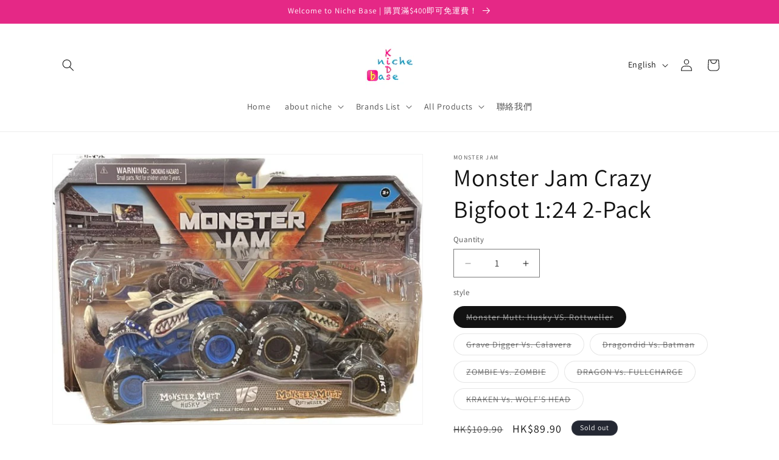

--- FILE ---
content_type: text/html; charset=utf-8
request_url: https://niche-base.com/en/products/monster-jam-%E7%98%8B%E7%8B%82%E5%A4%A7%E8%85%B3%E6%80%AA1-24%E5%85%A9%E4%BB%B6%E8%A3%9D
body_size: 28093
content:
<!doctype html>
<html class="js" lang="en">
  <head>
    <meta charset="utf-8">
    <meta http-equiv="X-UA-Compatible" content="IE=edge">
    <meta name="viewport" content="width=device-width,initial-scale=1">
    <meta name="theme-color" content="">
    <link rel="canonical" href="https://niche-base.com/en/products/monster-jam-%e7%98%8b%e7%8b%82%e5%a4%a7%e8%85%b3%e6%80%aa1-24%e5%85%a9%e4%bb%b6%e8%a3%9d"><link rel="icon" type="image/png" href="//niche-base.com/cdn/shop/files/Niche_Base_Logo.png?crop=center&height=32&v=1682862569&width=32"><link rel="preconnect" href="https://fonts.shopifycdn.com" crossorigin><title>
      Monster Jam Crazy Bigfoot 1:24 Two-Pack | Car Collectibles | Niche Base
 &ndash; Niche Base Kids</title>

    
      <meta name="description" content="Product Introduction: 2 OFFICIAL MONSTER JAM TRUCKS: Create your own epic Monster Jam showdown with this 1:64 scale die-cast 2-pack! Each 2-pack features the most popular and coveted trucks, ready to face off! Put on an awesome Monster Jam show! Each set features 2 iconic Monster Jam monster trucks including Grave Digg">
    

    

<meta property="og:site_name" content="Niche Base Kids">
<meta property="og:url" content="https://niche-base.com/en/products/monster-jam-%e7%98%8b%e7%8b%82%e5%a4%a7%e8%85%b3%e6%80%aa1-24%e5%85%a9%e4%bb%b6%e8%a3%9d">
<meta property="og:title" content="Monster Jam Crazy Bigfoot 1:24 Two-Pack | Car Collectibles | Niche Base">
<meta property="og:type" content="product">
<meta property="og:description" content="Product Introduction: 2 OFFICIAL MONSTER JAM TRUCKS: Create your own epic Monster Jam showdown with this 1:64 scale die-cast 2-pack! Each 2-pack features the most popular and coveted trucks, ready to face off! Put on an awesome Monster Jam show! Each set features 2 iconic Monster Jam monster trucks including Grave Digg"><meta property="og:image" content="http://niche-base.com/cdn/shop/products/1_e1c19cba-8a21-4053-a796-9b69a12cde98.jpg?v=1679769223">
  <meta property="og:image:secure_url" content="https://niche-base.com/cdn/shop/products/1_e1c19cba-8a21-4053-a796-9b69a12cde98.jpg?v=1679769223">
  <meta property="og:image:width" content="625">
  <meta property="og:image:height" content="453"><meta property="og:price:amount" content="89.90">
  <meta property="og:price:currency" content="HKD"><meta name="twitter:card" content="summary_large_image">
<meta name="twitter:title" content="Monster Jam Crazy Bigfoot 1:24 Two-Pack | Car Collectibles | Niche Base">
<meta name="twitter:description" content="Product Introduction: 2 OFFICIAL MONSTER JAM TRUCKS: Create your own epic Monster Jam showdown with this 1:64 scale die-cast 2-pack! Each 2-pack features the most popular and coveted trucks, ready to face off! Put on an awesome Monster Jam show! Each set features 2 iconic Monster Jam monster trucks including Grave Digg">


    <script src="//niche-base.com/cdn/shop/t/13/assets/constants.js?v=132983761750457495441754457539" defer="defer"></script>
    <script src="//niche-base.com/cdn/shop/t/13/assets/pubsub.js?v=25310214064522200911754457540" defer="defer"></script>
    <script src="//niche-base.com/cdn/shop/t/13/assets/global.js?v=7301445359237545521754457539" defer="defer"></script>
    <script src="//niche-base.com/cdn/shop/t/13/assets/details-disclosure.js?v=13653116266235556501754457539" defer="defer"></script>
    <script src="//niche-base.com/cdn/shop/t/13/assets/details-modal.js?v=25581673532751508451754457539" defer="defer"></script>
    <script src="//niche-base.com/cdn/shop/t/13/assets/search-form.js?v=133129549252120666541754457540" defer="defer"></script><script>window.performance && window.performance.mark && window.performance.mark('shopify.content_for_header.start');</script><meta name="google-site-verification" content="qrBQZbpzynoetbMB-EIpnuSveAUZD3MoSK2aYE__ALA">
<meta name="facebook-domain-verification" content="9ocp69aw68r4faybukxvatybwbyy6w">
<meta id="shopify-digital-wallet" name="shopify-digital-wallet" content="/21355069540/digital_wallets/dialog">
<meta name="shopify-checkout-api-token" content="eb8ea0aa11f8aa931d92dd92664b12ed">
<meta id="in-context-paypal-metadata" data-shop-id="21355069540" data-venmo-supported="false" data-environment="production" data-locale="en_US" data-paypal-v4="true" data-currency="HKD">
<link rel="alternate" hreflang="x-default" href="https://niche-base.com/products/monster-jam-%E7%98%8B%E7%8B%82%E5%A4%A7%E8%85%B3%E6%80%AA1-24%E5%85%A9%E4%BB%B6%E8%A3%9D">
<link rel="alternate" hreflang="zh-Hant" href="https://niche-base.com/products/monster-jam-%E7%98%8B%E7%8B%82%E5%A4%A7%E8%85%B3%E6%80%AA1-24%E5%85%A9%E4%BB%B6%E8%A3%9D">
<link rel="alternate" hreflang="en" href="https://niche-base.com/en/products/monster-jam-%E7%98%8B%E7%8B%82%E5%A4%A7%E8%85%B3%E6%80%AA1-24%E5%85%A9%E4%BB%B6%E8%A3%9D">
<link rel="alternate" hreflang="zh-Hant-HK" href="https://niche-base.com/products/monster-jam-%E7%98%8B%E7%8B%82%E5%A4%A7%E8%85%B3%E6%80%AA1-24%E5%85%A9%E4%BB%B6%E8%A3%9D">
<link rel="alternate" type="application/json+oembed" href="https://niche-base.com/en/products/monster-jam-%e7%98%8b%e7%8b%82%e5%a4%a7%e8%85%b3%e6%80%aa1-24%e5%85%a9%e4%bb%b6%e8%a3%9d.oembed">
<script async="async" src="/checkouts/internal/preloads.js?locale=en-HK"></script>
<script id="shopify-features" type="application/json">{"accessToken":"eb8ea0aa11f8aa931d92dd92664b12ed","betas":["rich-media-storefront-analytics"],"domain":"niche-base.com","predictiveSearch":false,"shopId":21355069540,"locale":"en"}</script>
<script>var Shopify = Shopify || {};
Shopify.shop = "nichebase.myshopify.com";
Shopify.locale = "en";
Shopify.currency = {"active":"HKD","rate":"1.0"};
Shopify.country = "HK";
Shopify.theme = {"name":"Dawn","id":138880974963,"schema_name":"Dawn","schema_version":"15.4.1","theme_store_id":887,"role":"main"};
Shopify.theme.handle = "null";
Shopify.theme.style = {"id":null,"handle":null};
Shopify.cdnHost = "niche-base.com/cdn";
Shopify.routes = Shopify.routes || {};
Shopify.routes.root = "/en/";</script>
<script type="module">!function(o){(o.Shopify=o.Shopify||{}).modules=!0}(window);</script>
<script>!function(o){function n(){var o=[];function n(){o.push(Array.prototype.slice.apply(arguments))}return n.q=o,n}var t=o.Shopify=o.Shopify||{};t.loadFeatures=n(),t.autoloadFeatures=n()}(window);</script>
<script id="shop-js-analytics" type="application/json">{"pageType":"product"}</script>
<script defer="defer" async type="module" src="//niche-base.com/cdn/shopifycloud/shop-js/modules/v2/client.init-shop-cart-sync_BN7fPSNr.en.esm.js"></script>
<script defer="defer" async type="module" src="//niche-base.com/cdn/shopifycloud/shop-js/modules/v2/chunk.common_Cbph3Kss.esm.js"></script>
<script defer="defer" async type="module" src="//niche-base.com/cdn/shopifycloud/shop-js/modules/v2/chunk.modal_DKumMAJ1.esm.js"></script>
<script type="module">
  await import("//niche-base.com/cdn/shopifycloud/shop-js/modules/v2/client.init-shop-cart-sync_BN7fPSNr.en.esm.js");
await import("//niche-base.com/cdn/shopifycloud/shop-js/modules/v2/chunk.common_Cbph3Kss.esm.js");
await import("//niche-base.com/cdn/shopifycloud/shop-js/modules/v2/chunk.modal_DKumMAJ1.esm.js");

  window.Shopify.SignInWithShop?.initShopCartSync?.({"fedCMEnabled":true,"windoidEnabled":true});

</script>
<script>(function() {
  var isLoaded = false;
  function asyncLoad() {
    if (isLoaded) return;
    isLoaded = true;
    var urls = ["https:\/\/shop.ysd.hk\/apps\/sfexpress\/scripts\/script.php?shop=nichebase.myshopify.com","https:\/\/static.klaviyo.com\/onsite\/js\/klaviyo.js?company_id=SNKFvs\u0026shop=nichebase.myshopify.com","https:\/\/static.klaviyo.com\/onsite\/js\/klaviyo.js?company_id=SNKFvs\u0026shop=nichebase.myshopify.com"];
    for (var i = 0; i < urls.length; i++) {
      var s = document.createElement('script');
      s.type = 'text/javascript';
      s.async = true;
      s.src = urls[i];
      var x = document.getElementsByTagName('script')[0];
      x.parentNode.insertBefore(s, x);
    }
  };
  if(window.attachEvent) {
    window.attachEvent('onload', asyncLoad);
  } else {
    window.addEventListener('load', asyncLoad, false);
  }
})();</script>
<script id="__st">var __st={"a":21355069540,"offset":28800,"reqid":"9e1510b9-49fa-491f-a5cf-043d2e9f0aba-1769909167","pageurl":"niche-base.com\/en\/products\/monster-jam-%E7%98%8B%E7%8B%82%E5%A4%A7%E8%85%B3%E6%80%AA1-24%E5%85%A9%E4%BB%B6%E8%A3%9D","u":"bd0bb25e30ec","p":"product","rtyp":"product","rid":7107740631155};</script>
<script>window.ShopifyPaypalV4VisibilityTracking = true;</script>
<script id="captcha-bootstrap">!function(){'use strict';const t='contact',e='account',n='new_comment',o=[[t,t],['blogs',n],['comments',n],[t,'customer']],c=[[e,'customer_login'],[e,'guest_login'],[e,'recover_customer_password'],[e,'create_customer']],r=t=>t.map((([t,e])=>`form[action*='/${t}']:not([data-nocaptcha='true']) input[name='form_type'][value='${e}']`)).join(','),a=t=>()=>t?[...document.querySelectorAll(t)].map((t=>t.form)):[];function s(){const t=[...o],e=r(t);return a(e)}const i='password',u='form_key',d=['recaptcha-v3-token','g-recaptcha-response','h-captcha-response',i],f=()=>{try{return window.sessionStorage}catch{return}},m='__shopify_v',_=t=>t.elements[u];function p(t,e,n=!1){try{const o=window.sessionStorage,c=JSON.parse(o.getItem(e)),{data:r}=function(t){const{data:e,action:n}=t;return t[m]||n?{data:e,action:n}:{data:t,action:n}}(c);for(const[e,n]of Object.entries(r))t.elements[e]&&(t.elements[e].value=n);n&&o.removeItem(e)}catch(o){console.error('form repopulation failed',{error:o})}}const l='form_type',E='cptcha';function T(t){t.dataset[E]=!0}const w=window,h=w.document,L='Shopify',v='ce_forms',y='captcha';let A=!1;((t,e)=>{const n=(g='f06e6c50-85a8-45c8-87d0-21a2b65856fe',I='https://cdn.shopify.com/shopifycloud/storefront-forms-hcaptcha/ce_storefront_forms_captcha_hcaptcha.v1.5.2.iife.js',D={infoText:'Protected by hCaptcha',privacyText:'Privacy',termsText:'Terms'},(t,e,n)=>{const o=w[L][v],c=o.bindForm;if(c)return c(t,g,e,D).then(n);var r;o.q.push([[t,g,e,D],n]),r=I,A||(h.body.append(Object.assign(h.createElement('script'),{id:'captcha-provider',async:!0,src:r})),A=!0)});var g,I,D;w[L]=w[L]||{},w[L][v]=w[L][v]||{},w[L][v].q=[],w[L][y]=w[L][y]||{},w[L][y].protect=function(t,e){n(t,void 0,e),T(t)},Object.freeze(w[L][y]),function(t,e,n,w,h,L){const[v,y,A,g]=function(t,e,n){const i=e?o:[],u=t?c:[],d=[...i,...u],f=r(d),m=r(i),_=r(d.filter((([t,e])=>n.includes(e))));return[a(f),a(m),a(_),s()]}(w,h,L),I=t=>{const e=t.target;return e instanceof HTMLFormElement?e:e&&e.form},D=t=>v().includes(t);t.addEventListener('submit',(t=>{const e=I(t);if(!e)return;const n=D(e)&&!e.dataset.hcaptchaBound&&!e.dataset.recaptchaBound,o=_(e),c=g().includes(e)&&(!o||!o.value);(n||c)&&t.preventDefault(),c&&!n&&(function(t){try{if(!f())return;!function(t){const e=f();if(!e)return;const n=_(t);if(!n)return;const o=n.value;o&&e.removeItem(o)}(t);const e=Array.from(Array(32),(()=>Math.random().toString(36)[2])).join('');!function(t,e){_(t)||t.append(Object.assign(document.createElement('input'),{type:'hidden',name:u})),t.elements[u].value=e}(t,e),function(t,e){const n=f();if(!n)return;const o=[...t.querySelectorAll(`input[type='${i}']`)].map((({name:t})=>t)),c=[...d,...o],r={};for(const[a,s]of new FormData(t).entries())c.includes(a)||(r[a]=s);n.setItem(e,JSON.stringify({[m]:1,action:t.action,data:r}))}(t,e)}catch(e){console.error('failed to persist form',e)}}(e),e.submit())}));const S=(t,e)=>{t&&!t.dataset[E]&&(n(t,e.some((e=>e===t))),T(t))};for(const o of['focusin','change'])t.addEventListener(o,(t=>{const e=I(t);D(e)&&S(e,y())}));const B=e.get('form_key'),M=e.get(l),P=B&&M;t.addEventListener('DOMContentLoaded',(()=>{const t=y();if(P)for(const e of t)e.elements[l].value===M&&p(e,B);[...new Set([...A(),...v().filter((t=>'true'===t.dataset.shopifyCaptcha))])].forEach((e=>S(e,t)))}))}(h,new URLSearchParams(w.location.search),n,t,e,['guest_login'])})(!0,!0)}();</script>
<script integrity="sha256-4kQ18oKyAcykRKYeNunJcIwy7WH5gtpwJnB7kiuLZ1E=" data-source-attribution="shopify.loadfeatures" defer="defer" src="//niche-base.com/cdn/shopifycloud/storefront/assets/storefront/load_feature-a0a9edcb.js" crossorigin="anonymous"></script>
<script data-source-attribution="shopify.dynamic_checkout.dynamic.init">var Shopify=Shopify||{};Shopify.PaymentButton=Shopify.PaymentButton||{isStorefrontPortableWallets:!0,init:function(){window.Shopify.PaymentButton.init=function(){};var t=document.createElement("script");t.src="https://niche-base.com/cdn/shopifycloud/portable-wallets/latest/portable-wallets.en.js",t.type="module",document.head.appendChild(t)}};
</script>
<script data-source-attribution="shopify.dynamic_checkout.buyer_consent">
  function portableWalletsHideBuyerConsent(e){var t=document.getElementById("shopify-buyer-consent"),n=document.getElementById("shopify-subscription-policy-button");t&&n&&(t.classList.add("hidden"),t.setAttribute("aria-hidden","true"),n.removeEventListener("click",e))}function portableWalletsShowBuyerConsent(e){var t=document.getElementById("shopify-buyer-consent"),n=document.getElementById("shopify-subscription-policy-button");t&&n&&(t.classList.remove("hidden"),t.removeAttribute("aria-hidden"),n.addEventListener("click",e))}window.Shopify?.PaymentButton&&(window.Shopify.PaymentButton.hideBuyerConsent=portableWalletsHideBuyerConsent,window.Shopify.PaymentButton.showBuyerConsent=portableWalletsShowBuyerConsent);
</script>
<script>
  function portableWalletsCleanup(e){e&&e.src&&console.error("Failed to load portable wallets script "+e.src);var t=document.querySelectorAll("shopify-accelerated-checkout .shopify-payment-button__skeleton, shopify-accelerated-checkout-cart .wallet-cart-button__skeleton"),e=document.getElementById("shopify-buyer-consent");for(let e=0;e<t.length;e++)t[e].remove();e&&e.remove()}function portableWalletsNotLoadedAsModule(e){e instanceof ErrorEvent&&"string"==typeof e.message&&e.message.includes("import.meta")&&"string"==typeof e.filename&&e.filename.includes("portable-wallets")&&(window.removeEventListener("error",portableWalletsNotLoadedAsModule),window.Shopify.PaymentButton.failedToLoad=e,"loading"===document.readyState?document.addEventListener("DOMContentLoaded",window.Shopify.PaymentButton.init):window.Shopify.PaymentButton.init())}window.addEventListener("error",portableWalletsNotLoadedAsModule);
</script>

<script type="module" src="https://niche-base.com/cdn/shopifycloud/portable-wallets/latest/portable-wallets.en.js" onError="portableWalletsCleanup(this)" crossorigin="anonymous"></script>
<script nomodule>
  document.addEventListener("DOMContentLoaded", portableWalletsCleanup);
</script>

<link id="shopify-accelerated-checkout-styles" rel="stylesheet" media="screen" href="https://niche-base.com/cdn/shopifycloud/portable-wallets/latest/accelerated-checkout-backwards-compat.css" crossorigin="anonymous">
<style id="shopify-accelerated-checkout-cart">
        #shopify-buyer-consent {
  margin-top: 1em;
  display: inline-block;
  width: 100%;
}

#shopify-buyer-consent.hidden {
  display: none;
}

#shopify-subscription-policy-button {
  background: none;
  border: none;
  padding: 0;
  text-decoration: underline;
  font-size: inherit;
  cursor: pointer;
}

#shopify-subscription-policy-button::before {
  box-shadow: none;
}

      </style>
<script id="sections-script" data-sections="header" defer="defer" src="//niche-base.com/cdn/shop/t/13/compiled_assets/scripts.js?v=2366"></script>
<script>window.performance && window.performance.mark && window.performance.mark('shopify.content_for_header.end');</script>


    <style data-shopify>
      @font-face {
  font-family: Assistant;
  font-weight: 400;
  font-style: normal;
  font-display: swap;
  src: url("//niche-base.com/cdn/fonts/assistant/assistant_n4.9120912a469cad1cc292572851508ca49d12e768.woff2") format("woff2"),
       url("//niche-base.com/cdn/fonts/assistant/assistant_n4.6e9875ce64e0fefcd3f4446b7ec9036b3ddd2985.woff") format("woff");
}

      @font-face {
  font-family: Assistant;
  font-weight: 700;
  font-style: normal;
  font-display: swap;
  src: url("//niche-base.com/cdn/fonts/assistant/assistant_n7.bf44452348ec8b8efa3aa3068825305886b1c83c.woff2") format("woff2"),
       url("//niche-base.com/cdn/fonts/assistant/assistant_n7.0c887fee83f6b3bda822f1150b912c72da0f7b64.woff") format("woff");
}

      
      
      @font-face {
  font-family: Assistant;
  font-weight: 400;
  font-style: normal;
  font-display: swap;
  src: url("//niche-base.com/cdn/fonts/assistant/assistant_n4.9120912a469cad1cc292572851508ca49d12e768.woff2") format("woff2"),
       url("//niche-base.com/cdn/fonts/assistant/assistant_n4.6e9875ce64e0fefcd3f4446b7ec9036b3ddd2985.woff") format("woff");
}


      
        :root,
        .color-scheme-1 {
          --color-background: 255,255,255;
        
          --gradient-background: #ffffff;
        

        

        --color-foreground: 18,18,18;
        --color-background-contrast: 191,191,191;
        --color-shadow: 18,18,18;
        --color-button: 229,40,134;
        --color-button-text: 255,255,255;
        --color-secondary-button: 255,255,255;
        --color-secondary-button-text: 18,18,18;
        --color-link: 18,18,18;
        --color-badge-foreground: 18,18,18;
        --color-badge-background: 255,255,255;
        --color-badge-border: 18,18,18;
        --payment-terms-background-color: rgb(255 255 255);
      }
      
        
        .color-scheme-2 {
          --color-background: 255,255,255;
        
          --gradient-background: #ffffff;
        

        

        --color-foreground: 18,18,18;
        --color-background-contrast: 191,191,191;
        --color-shadow: 18,18,18;
        --color-button: 18,18,18;
        --color-button-text: 243,243,243;
        --color-secondary-button: 255,255,255;
        --color-secondary-button-text: 18,18,18;
        --color-link: 18,18,18;
        --color-badge-foreground: 18,18,18;
        --color-badge-background: 255,255,255;
        --color-badge-border: 18,18,18;
        --payment-terms-background-color: rgb(255 255 255);
      }
      
        
        .color-scheme-3 {
          --color-background: 36,40,51;
        
          --gradient-background: #242833;
        

        

        --color-foreground: 255,255,255;
        --color-background-contrast: 47,52,66;
        --color-shadow: 18,18,18;
        --color-button: 255,255,255;
        --color-button-text: 0,0,0;
        --color-secondary-button: 36,40,51;
        --color-secondary-button-text: 255,255,255;
        --color-link: 255,255,255;
        --color-badge-foreground: 255,255,255;
        --color-badge-background: 36,40,51;
        --color-badge-border: 255,255,255;
        --payment-terms-background-color: rgb(36 40 51);
      }
      
        
        .color-scheme-4 {
          --color-background: 18,18,18;
        
          --gradient-background: #121212;
        

        

        --color-foreground: 255,255,255;
        --color-background-contrast: 146,146,146;
        --color-shadow: 18,18,18;
        --color-button: 255,255,255;
        --color-button-text: 18,18,18;
        --color-secondary-button: 18,18,18;
        --color-secondary-button-text: 255,255,255;
        --color-link: 255,255,255;
        --color-badge-foreground: 255,255,255;
        --color-badge-background: 18,18,18;
        --color-badge-border: 255,255,255;
        --payment-terms-background-color: rgb(18 18 18);
      }
      
        
        .color-scheme-5 {
          --color-background: 229,40,134;
        
          --gradient-background: #e52886;
        

        

        --color-foreground: 255,255,255;
        --color-background-contrast: 126,15,70;
        --color-shadow: 18,18,18;
        --color-button: 255,255,255;
        --color-button-text: 18,18,18;
        --color-secondary-button: 229,40,134;
        --color-secondary-button-text: 255,255,255;
        --color-link: 255,255,255;
        --color-badge-foreground: 255,255,255;
        --color-badge-background: 229,40,134;
        --color-badge-border: 255,255,255;
        --payment-terms-background-color: rgb(229 40 134);
      }
      

      body, .color-scheme-1, .color-scheme-2, .color-scheme-3, .color-scheme-4, .color-scheme-5 {
        color: rgba(var(--color-foreground), 0.75);
        background-color: rgb(var(--color-background));
      }

      :root {
        --font-body-family: Assistant, sans-serif;
        --font-body-style: normal;
        --font-body-weight: 400;
        --font-body-weight-bold: 700;

        --font-heading-family: Assistant, sans-serif;
        --font-heading-style: normal;
        --font-heading-weight: 400;

        --font-body-scale: 1.0;
        --font-heading-scale: 1.0;

        --media-padding: px;
        --media-border-opacity: 0.05;
        --media-border-width: 1px;
        --media-radius: 0px;
        --media-shadow-opacity: 0.0;
        --media-shadow-horizontal-offset: 0px;
        --media-shadow-vertical-offset: 4px;
        --media-shadow-blur-radius: 5px;
        --media-shadow-visible: 0;

        --page-width: 120rem;
        --page-width-margin: 0rem;

        --product-card-image-padding: 0.0rem;
        --product-card-corner-radius: 0.0rem;
        --product-card-text-alignment: left;
        --product-card-border-width: 0.0rem;
        --product-card-border-opacity: 0.1;
        --product-card-shadow-opacity: 0.0;
        --product-card-shadow-visible: 0;
        --product-card-shadow-horizontal-offset: 0.0rem;
        --product-card-shadow-vertical-offset: 0.4rem;
        --product-card-shadow-blur-radius: 0.5rem;

        --collection-card-image-padding: 0.0rem;
        --collection-card-corner-radius: 0.0rem;
        --collection-card-text-alignment: left;
        --collection-card-border-width: 0.0rem;
        --collection-card-border-opacity: 0.1;
        --collection-card-shadow-opacity: 0.0;
        --collection-card-shadow-visible: 0;
        --collection-card-shadow-horizontal-offset: 0.0rem;
        --collection-card-shadow-vertical-offset: 0.4rem;
        --collection-card-shadow-blur-radius: 0.5rem;

        --blog-card-image-padding: 0.0rem;
        --blog-card-corner-radius: 0.0rem;
        --blog-card-text-alignment: left;
        --blog-card-border-width: 0.0rem;
        --blog-card-border-opacity: 0.1;
        --blog-card-shadow-opacity: 0.0;
        --blog-card-shadow-visible: 0;
        --blog-card-shadow-horizontal-offset: 0.0rem;
        --blog-card-shadow-vertical-offset: 0.4rem;
        --blog-card-shadow-blur-radius: 0.5rem;

        --badge-corner-radius: 4.0rem;

        --popup-border-width: 1px;
        --popup-border-opacity: 0.1;
        --popup-corner-radius: 0px;
        --popup-shadow-opacity: 0.05;
        --popup-shadow-horizontal-offset: 0px;
        --popup-shadow-vertical-offset: 4px;
        --popup-shadow-blur-radius: 5px;

        --drawer-border-width: 1px;
        --drawer-border-opacity: 0.1;
        --drawer-shadow-opacity: 0.0;
        --drawer-shadow-horizontal-offset: 0px;
        --drawer-shadow-vertical-offset: 4px;
        --drawer-shadow-blur-radius: 5px;

        --spacing-sections-desktop: 0px;
        --spacing-sections-mobile: 0px;

        --grid-desktop-vertical-spacing: 8px;
        --grid-desktop-horizontal-spacing: 8px;
        --grid-mobile-vertical-spacing: 4px;
        --grid-mobile-horizontal-spacing: 4px;

        --text-boxes-border-opacity: 0.1;
        --text-boxes-border-width: 0px;
        --text-boxes-radius: 0px;
        --text-boxes-shadow-opacity: 0.0;
        --text-boxes-shadow-visible: 0;
        --text-boxes-shadow-horizontal-offset: 0px;
        --text-boxes-shadow-vertical-offset: 4px;
        --text-boxes-shadow-blur-radius: 5px;

        --buttons-radius: 0px;
        --buttons-radius-outset: 0px;
        --buttons-border-width: 1px;
        --buttons-border-opacity: 1.0;
        --buttons-shadow-opacity: 0.0;
        --buttons-shadow-visible: 0;
        --buttons-shadow-horizontal-offset: 0px;
        --buttons-shadow-vertical-offset: 4px;
        --buttons-shadow-blur-radius: 5px;
        --buttons-border-offset: 0px;

        --inputs-radius: 0px;
        --inputs-border-width: 1px;
        --inputs-border-opacity: 0.55;
        --inputs-shadow-opacity: 0.0;
        --inputs-shadow-horizontal-offset: 0px;
        --inputs-margin-offset: 0px;
        --inputs-shadow-vertical-offset: 4px;
        --inputs-shadow-blur-radius: 5px;
        --inputs-radius-outset: 0px;

        --variant-pills-radius: 40px;
        --variant-pills-border-width: 1px;
        --variant-pills-border-opacity: 0.55;
        --variant-pills-shadow-opacity: 0.0;
        --variant-pills-shadow-horizontal-offset: 0px;
        --variant-pills-shadow-vertical-offset: 4px;
        --variant-pills-shadow-blur-radius: 5px;
      }

      *,
      *::before,
      *::after {
        box-sizing: inherit;
      }

      html {
        box-sizing: border-box;
        font-size: calc(var(--font-body-scale) * 62.5%);
        height: 100%;
      }

      body {
        display: grid;
        grid-template-rows: auto auto 1fr auto;
        grid-template-columns: 100%;
        min-height: 100%;
        margin: 0;
        font-size: 1.5rem;
        letter-spacing: 0.06rem;
        line-height: calc(1 + 0.8 / var(--font-body-scale));
        font-family: var(--font-body-family);
        font-style: var(--font-body-style);
        font-weight: var(--font-body-weight);
      }

      @media screen and (min-width: 750px) {
        body {
          font-size: 1.6rem;
        }
      }
    </style>

    <link href="//niche-base.com/cdn/shop/t/13/assets/base.css?v=159841507637079171801754457538" rel="stylesheet" type="text/css" media="all" />
    <link rel="stylesheet" href="//niche-base.com/cdn/shop/t/13/assets/component-cart-items.css?v=13033300910818915211754457538" media="print" onload="this.media='all'">
      <link rel="preload" as="font" href="//niche-base.com/cdn/fonts/assistant/assistant_n4.9120912a469cad1cc292572851508ca49d12e768.woff2" type="font/woff2" crossorigin>
      

      <link rel="preload" as="font" href="//niche-base.com/cdn/fonts/assistant/assistant_n4.9120912a469cad1cc292572851508ca49d12e768.woff2" type="font/woff2" crossorigin>
      
<link href="//niche-base.com/cdn/shop/t/13/assets/component-localization-form.css?v=170315343355214948141754457538" rel="stylesheet" type="text/css" media="all" />
      <script src="//niche-base.com/cdn/shop/t/13/assets/localization-form.js?v=144176611646395275351754457540" defer="defer"></script><link
        rel="stylesheet"
        href="//niche-base.com/cdn/shop/t/13/assets/component-predictive-search.css?v=118923337488134913561754457538"
        media="print"
        onload="this.media='all'"
      ><script>
      if (Shopify.designMode) {
        document.documentElement.classList.add('shopify-design-mode');
      }
    </script>
  <link href="https://monorail-edge.shopifysvc.com" rel="dns-prefetch">
<script>(function(){if ("sendBeacon" in navigator && "performance" in window) {try {var session_token_from_headers = performance.getEntriesByType('navigation')[0].serverTiming.find(x => x.name == '_s').description;} catch {var session_token_from_headers = undefined;}var session_cookie_matches = document.cookie.match(/_shopify_s=([^;]*)/);var session_token_from_cookie = session_cookie_matches && session_cookie_matches.length === 2 ? session_cookie_matches[1] : "";var session_token = session_token_from_headers || session_token_from_cookie || "";function handle_abandonment_event(e) {var entries = performance.getEntries().filter(function(entry) {return /monorail-edge.shopifysvc.com/.test(entry.name);});if (!window.abandonment_tracked && entries.length === 0) {window.abandonment_tracked = true;var currentMs = Date.now();var navigation_start = performance.timing.navigationStart;var payload = {shop_id: 21355069540,url: window.location.href,navigation_start,duration: currentMs - navigation_start,session_token,page_type: "product"};window.navigator.sendBeacon("https://monorail-edge.shopifysvc.com/v1/produce", JSON.stringify({schema_id: "online_store_buyer_site_abandonment/1.1",payload: payload,metadata: {event_created_at_ms: currentMs,event_sent_at_ms: currentMs}}));}}window.addEventListener('pagehide', handle_abandonment_event);}}());</script>
<script id="web-pixels-manager-setup">(function e(e,d,r,n,o){if(void 0===o&&(o={}),!Boolean(null===(a=null===(i=window.Shopify)||void 0===i?void 0:i.analytics)||void 0===a?void 0:a.replayQueue)){var i,a;window.Shopify=window.Shopify||{};var t=window.Shopify;t.analytics=t.analytics||{};var s=t.analytics;s.replayQueue=[],s.publish=function(e,d,r){return s.replayQueue.push([e,d,r]),!0};try{self.performance.mark("wpm:start")}catch(e){}var l=function(){var e={modern:/Edge?\/(1{2}[4-9]|1[2-9]\d|[2-9]\d{2}|\d{4,})\.\d+(\.\d+|)|Firefox\/(1{2}[4-9]|1[2-9]\d|[2-9]\d{2}|\d{4,})\.\d+(\.\d+|)|Chrom(ium|e)\/(9{2}|\d{3,})\.\d+(\.\d+|)|(Maci|X1{2}).+ Version\/(15\.\d+|(1[6-9]|[2-9]\d|\d{3,})\.\d+)([,.]\d+|)( \(\w+\)|)( Mobile\/\w+|) Safari\/|Chrome.+OPR\/(9{2}|\d{3,})\.\d+\.\d+|(CPU[ +]OS|iPhone[ +]OS|CPU[ +]iPhone|CPU IPhone OS|CPU iPad OS)[ +]+(15[._]\d+|(1[6-9]|[2-9]\d|\d{3,})[._]\d+)([._]\d+|)|Android:?[ /-](13[3-9]|1[4-9]\d|[2-9]\d{2}|\d{4,})(\.\d+|)(\.\d+|)|Android.+Firefox\/(13[5-9]|1[4-9]\d|[2-9]\d{2}|\d{4,})\.\d+(\.\d+|)|Android.+Chrom(ium|e)\/(13[3-9]|1[4-9]\d|[2-9]\d{2}|\d{4,})\.\d+(\.\d+|)|SamsungBrowser\/([2-9]\d|\d{3,})\.\d+/,legacy:/Edge?\/(1[6-9]|[2-9]\d|\d{3,})\.\d+(\.\d+|)|Firefox\/(5[4-9]|[6-9]\d|\d{3,})\.\d+(\.\d+|)|Chrom(ium|e)\/(5[1-9]|[6-9]\d|\d{3,})\.\d+(\.\d+|)([\d.]+$|.*Safari\/(?![\d.]+ Edge\/[\d.]+$))|(Maci|X1{2}).+ Version\/(10\.\d+|(1[1-9]|[2-9]\d|\d{3,})\.\d+)([,.]\d+|)( \(\w+\)|)( Mobile\/\w+|) Safari\/|Chrome.+OPR\/(3[89]|[4-9]\d|\d{3,})\.\d+\.\d+|(CPU[ +]OS|iPhone[ +]OS|CPU[ +]iPhone|CPU IPhone OS|CPU iPad OS)[ +]+(10[._]\d+|(1[1-9]|[2-9]\d|\d{3,})[._]\d+)([._]\d+|)|Android:?[ /-](13[3-9]|1[4-9]\d|[2-9]\d{2}|\d{4,})(\.\d+|)(\.\d+|)|Mobile Safari.+OPR\/([89]\d|\d{3,})\.\d+\.\d+|Android.+Firefox\/(13[5-9]|1[4-9]\d|[2-9]\d{2}|\d{4,})\.\d+(\.\d+|)|Android.+Chrom(ium|e)\/(13[3-9]|1[4-9]\d|[2-9]\d{2}|\d{4,})\.\d+(\.\d+|)|Android.+(UC? ?Browser|UCWEB|U3)[ /]?(15\.([5-9]|\d{2,})|(1[6-9]|[2-9]\d|\d{3,})\.\d+)\.\d+|SamsungBrowser\/(5\.\d+|([6-9]|\d{2,})\.\d+)|Android.+MQ{2}Browser\/(14(\.(9|\d{2,})|)|(1[5-9]|[2-9]\d|\d{3,})(\.\d+|))(\.\d+|)|K[Aa][Ii]OS\/(3\.\d+|([4-9]|\d{2,})\.\d+)(\.\d+|)/},d=e.modern,r=e.legacy,n=navigator.userAgent;return n.match(d)?"modern":n.match(r)?"legacy":"unknown"}(),u="modern"===l?"modern":"legacy",c=(null!=n?n:{modern:"",legacy:""})[u],f=function(e){return[e.baseUrl,"/wpm","/b",e.hashVersion,"modern"===e.buildTarget?"m":"l",".js"].join("")}({baseUrl:d,hashVersion:r,buildTarget:u}),m=function(e){var d=e.version,r=e.bundleTarget,n=e.surface,o=e.pageUrl,i=e.monorailEndpoint;return{emit:function(e){var a=e.status,t=e.errorMsg,s=(new Date).getTime(),l=JSON.stringify({metadata:{event_sent_at_ms:s},events:[{schema_id:"web_pixels_manager_load/3.1",payload:{version:d,bundle_target:r,page_url:o,status:a,surface:n,error_msg:t},metadata:{event_created_at_ms:s}}]});if(!i)return console&&console.warn&&console.warn("[Web Pixels Manager] No Monorail endpoint provided, skipping logging."),!1;try{return self.navigator.sendBeacon.bind(self.navigator)(i,l)}catch(e){}var u=new XMLHttpRequest;try{return u.open("POST",i,!0),u.setRequestHeader("Content-Type","text/plain"),u.send(l),!0}catch(e){return console&&console.warn&&console.warn("[Web Pixels Manager] Got an unhandled error while logging to Monorail."),!1}}}}({version:r,bundleTarget:l,surface:e.surface,pageUrl:self.location.href,monorailEndpoint:e.monorailEndpoint});try{o.browserTarget=l,function(e){var d=e.src,r=e.async,n=void 0===r||r,o=e.onload,i=e.onerror,a=e.sri,t=e.scriptDataAttributes,s=void 0===t?{}:t,l=document.createElement("script"),u=document.querySelector("head"),c=document.querySelector("body");if(l.async=n,l.src=d,a&&(l.integrity=a,l.crossOrigin="anonymous"),s)for(var f in s)if(Object.prototype.hasOwnProperty.call(s,f))try{l.dataset[f]=s[f]}catch(e){}if(o&&l.addEventListener("load",o),i&&l.addEventListener("error",i),u)u.appendChild(l);else{if(!c)throw new Error("Did not find a head or body element to append the script");c.appendChild(l)}}({src:f,async:!0,onload:function(){if(!function(){var e,d;return Boolean(null===(d=null===(e=window.Shopify)||void 0===e?void 0:e.analytics)||void 0===d?void 0:d.initialized)}()){var d=window.webPixelsManager.init(e)||void 0;if(d){var r=window.Shopify.analytics;r.replayQueue.forEach((function(e){var r=e[0],n=e[1],o=e[2];d.publishCustomEvent(r,n,o)})),r.replayQueue=[],r.publish=d.publishCustomEvent,r.visitor=d.visitor,r.initialized=!0}}},onerror:function(){return m.emit({status:"failed",errorMsg:"".concat(f," has failed to load")})},sri:function(e){var d=/^sha384-[A-Za-z0-9+/=]+$/;return"string"==typeof e&&d.test(e)}(c)?c:"",scriptDataAttributes:o}),m.emit({status:"loading"})}catch(e){m.emit({status:"failed",errorMsg:(null==e?void 0:e.message)||"Unknown error"})}}})({shopId: 21355069540,storefrontBaseUrl: "https://niche-base.com",extensionsBaseUrl: "https://extensions.shopifycdn.com/cdn/shopifycloud/web-pixels-manager",monorailEndpoint: "https://monorail-edge.shopifysvc.com/unstable/produce_batch",surface: "storefront-renderer",enabledBetaFlags: ["2dca8a86"],webPixelsConfigList: [{"id":"1518010483","configuration":"{\"accountID\":\"LFrfqq\",\"webPixelConfig\":\"eyJlbmFibGVBZGRlZFRvQ2FydEV2ZW50cyI6IHRydWV9\"}","eventPayloadVersion":"v1","runtimeContext":"STRICT","scriptVersion":"524f6c1ee37bacdca7657a665bdca589","type":"APP","apiClientId":123074,"privacyPurposes":["ANALYTICS","MARKETING"],"dataSharingAdjustments":{"protectedCustomerApprovalScopes":["read_customer_address","read_customer_email","read_customer_name","read_customer_personal_data","read_customer_phone"]}},{"id":"429785203","configuration":"{\"config\":\"{\\\"pixel_id\\\":\\\"G-XKBKZYLR28\\\",\\\"target_country\\\":\\\"HK\\\",\\\"gtag_events\\\":[{\\\"type\\\":\\\"search\\\",\\\"action_label\\\":[\\\"G-XKBKZYLR28\\\",\\\"AW-970800737\\\/BDmXCJLnpbMCEOH89M4D\\\"]},{\\\"type\\\":\\\"begin_checkout\\\",\\\"action_label\\\":[\\\"G-XKBKZYLR28\\\",\\\"AW-970800737\\\/5kWYCI_npbMCEOH89M4D\\\"]},{\\\"type\\\":\\\"view_item\\\",\\\"action_label\\\":[\\\"G-XKBKZYLR28\\\",\\\"AW-970800737\\\/4-rTCInnpbMCEOH89M4D\\\",\\\"MC-MYLLWNNLVS\\\"]},{\\\"type\\\":\\\"purchase\\\",\\\"action_label\\\":[\\\"G-XKBKZYLR28\\\",\\\"AW-970800737\\\/K06oCIbnpbMCEOH89M4D\\\",\\\"MC-MYLLWNNLVS\\\"]},{\\\"type\\\":\\\"page_view\\\",\\\"action_label\\\":[\\\"G-XKBKZYLR28\\\",\\\"AW-970800737\\\/Qpz4CIPnpbMCEOH89M4D\\\",\\\"MC-MYLLWNNLVS\\\"]},{\\\"type\\\":\\\"add_payment_info\\\",\\\"action_label\\\":[\\\"G-XKBKZYLR28\\\",\\\"AW-970800737\\\/VEGjCJXnpbMCEOH89M4D\\\"]},{\\\"type\\\":\\\"add_to_cart\\\",\\\"action_label\\\":[\\\"G-XKBKZYLR28\\\",\\\"AW-970800737\\\/Zn9fCIznpbMCEOH89M4D\\\"]}],\\\"enable_monitoring_mode\\\":false}\"}","eventPayloadVersion":"v1","runtimeContext":"OPEN","scriptVersion":"b2a88bafab3e21179ed38636efcd8a93","type":"APP","apiClientId":1780363,"privacyPurposes":[],"dataSharingAdjustments":{"protectedCustomerApprovalScopes":["read_customer_address","read_customer_email","read_customer_name","read_customer_personal_data","read_customer_phone"]}},{"id":"136609907","configuration":"{\"pixel_id\":\"164804680786452\",\"pixel_type\":\"facebook_pixel\",\"metaapp_system_user_token\":\"-\"}","eventPayloadVersion":"v1","runtimeContext":"OPEN","scriptVersion":"ca16bc87fe92b6042fbaa3acc2fbdaa6","type":"APP","apiClientId":2329312,"privacyPurposes":["ANALYTICS","MARKETING","SALE_OF_DATA"],"dataSharingAdjustments":{"protectedCustomerApprovalScopes":["read_customer_address","read_customer_email","read_customer_name","read_customer_personal_data","read_customer_phone"]}},{"id":"shopify-app-pixel","configuration":"{}","eventPayloadVersion":"v1","runtimeContext":"STRICT","scriptVersion":"0450","apiClientId":"shopify-pixel","type":"APP","privacyPurposes":["ANALYTICS","MARKETING"]},{"id":"shopify-custom-pixel","eventPayloadVersion":"v1","runtimeContext":"LAX","scriptVersion":"0450","apiClientId":"shopify-pixel","type":"CUSTOM","privacyPurposes":["ANALYTICS","MARKETING"]}],isMerchantRequest: false,initData: {"shop":{"name":"Niche Base Kids","paymentSettings":{"currencyCode":"HKD"},"myshopifyDomain":"nichebase.myshopify.com","countryCode":"HK","storefrontUrl":"https:\/\/niche-base.com\/en"},"customer":null,"cart":null,"checkout":null,"productVariants":[{"price":{"amount":89.9,"currencyCode":"HKD"},"product":{"title":"Monster Jam Crazy Bigfoot 1:24 2-Pack","vendor":"Monster Jam","id":"7107740631155","untranslatedTitle":"Monster Jam Crazy Bigfoot 1:24 2-Pack","url":"\/en\/products\/monster-jam-%E7%98%8B%E7%8B%82%E5%A4%A7%E8%85%B3%E6%80%AA1-24%E5%85%A9%E4%BB%B6%E8%A3%9D","type":"玩具"},"id":"40741544001651","image":{"src":"\/\/niche-base.com\/cdn\/shop\/products\/2_cdd55a98-8e99-438c-8e3e-235698c53bd9.jpg?v=1679769230"},"sku":"6064128","title":"Monster Mutt: Husky VS. Rottweller","untranslatedTitle":"Monster Mutt: Husky  VS. Rottweller"},{"price":{"amount":89.9,"currencyCode":"HKD"},"product":{"title":"Monster Jam Crazy Bigfoot 1:24 2-Pack","vendor":"Monster Jam","id":"7107740631155","untranslatedTitle":"Monster Jam Crazy Bigfoot 1:24 2-Pack","url":"\/en\/products\/monster-jam-%E7%98%8B%E7%8B%82%E5%A4%A7%E8%85%B3%E6%80%AA1-24%E5%85%A9%E4%BB%B6%E8%A3%9D","type":"玩具"},"id":"40741544034419","image":{"src":"\/\/niche-base.com\/cdn\/shop\/products\/1_e1c19cba-8a21-4053-a796-9b69a12cde98.jpg?v=1679769223"},"sku":"6064128","title":"Grave Digger Vs. Calavera","untranslatedTitle":"Grave Digger Vs. Calavera"},{"price":{"amount":89.9,"currencyCode":"HKD"},"product":{"title":"Monster Jam Crazy Bigfoot 1:24 2-Pack","vendor":"Monster Jam","id":"7107740631155","untranslatedTitle":"Monster Jam Crazy Bigfoot 1:24 2-Pack","url":"\/en\/products\/monster-jam-%E7%98%8B%E7%8B%82%E5%A4%A7%E8%85%B3%E6%80%AA1-24%E5%85%A9%E4%BB%B6%E8%A3%9D","type":"玩具"},"id":"40741544067187","image":{"src":"\/\/niche-base.com\/cdn\/shop\/products\/3_8314f370-d8b3-44b8-874b-34d4bacb4745.jpg?v=1679769237"},"sku":"6064128","title":"Dragondid Vs. Batman","untranslatedTitle":"Dragondid  Vs. Batman"},{"price":{"amount":109.9,"currencyCode":"HKD"},"product":{"title":"Monster Jam Crazy Bigfoot 1:24 2-Pack","vendor":"Monster Jam","id":"7107740631155","untranslatedTitle":"Monster Jam Crazy Bigfoot 1:24 2-Pack","url":"\/en\/products\/monster-jam-%E7%98%8B%E7%8B%82%E5%A4%A7%E8%85%B3%E6%80%AA1-24%E5%85%A9%E4%BB%B6%E8%A3%9D","type":"玩具"},"id":"40947399622771","image":{"src":"\/\/niche-base.com\/cdn\/shop\/products\/WhatsAppImage2023-09-07at4.03.38PM.jpg?v=1694073886"},"sku":"6064128","title":"ZOMBIE Vs. ZOMBIE","untranslatedTitle":"ZOMBIE Vs. ZOMBIE"},{"price":{"amount":109.9,"currencyCode":"HKD"},"product":{"title":"Monster Jam Crazy Bigfoot 1:24 2-Pack","vendor":"Monster Jam","id":"7107740631155","untranslatedTitle":"Monster Jam Crazy Bigfoot 1:24 2-Pack","url":"\/en\/products\/monster-jam-%E7%98%8B%E7%8B%82%E5%A4%A7%E8%85%B3%E6%80%AA1-24%E5%85%A9%E4%BB%B6%E8%A3%9D","type":"玩具"},"id":"40947399655539","image":{"src":"\/\/niche-base.com\/cdn\/shop\/products\/WhatsAppImage2023-09-07at4.03.17PM.jpg?v=1694073906"},"sku":"6064128","title":"DRAGON Vs. FULLCHARGE","untranslatedTitle":"DRAGON Vs. FULLCHARGE"},{"price":{"amount":109.9,"currencyCode":"HKD"},"product":{"title":"Monster Jam Crazy Bigfoot 1:24 2-Pack","vendor":"Monster Jam","id":"7107740631155","untranslatedTitle":"Monster Jam Crazy Bigfoot 1:24 2-Pack","url":"\/en\/products\/monster-jam-%E7%98%8B%E7%8B%82%E5%A4%A7%E8%85%B3%E6%80%AA1-24%E5%85%A9%E4%BB%B6%E8%A3%9D","type":"玩具"},"id":"40947399688307","image":{"src":"\/\/niche-base.com\/cdn\/shop\/products\/WhatsAppImage2023-09-07at4.03.07PM.jpg?v=1694073916"},"sku":"6064128","title":"KRAKEN Vs. WOLF'S HEAD","untranslatedTitle":"KRAKEN Vs. WOLF'S HEAD"}],"purchasingCompany":null},},"https://niche-base.com/cdn","1d2a099fw23dfb22ep557258f5m7a2edbae",{"modern":"","legacy":""},{"shopId":"21355069540","storefrontBaseUrl":"https:\/\/niche-base.com","extensionBaseUrl":"https:\/\/extensions.shopifycdn.com\/cdn\/shopifycloud\/web-pixels-manager","surface":"storefront-renderer","enabledBetaFlags":"[\"2dca8a86\"]","isMerchantRequest":"false","hashVersion":"1d2a099fw23dfb22ep557258f5m7a2edbae","publish":"custom","events":"[[\"page_viewed\",{}],[\"product_viewed\",{\"productVariant\":{\"price\":{\"amount\":89.9,\"currencyCode\":\"HKD\"},\"product\":{\"title\":\"Monster Jam Crazy Bigfoot 1:24 2-Pack\",\"vendor\":\"Monster Jam\",\"id\":\"7107740631155\",\"untranslatedTitle\":\"Monster Jam Crazy Bigfoot 1:24 2-Pack\",\"url\":\"\/en\/products\/monster-jam-%E7%98%8B%E7%8B%82%E5%A4%A7%E8%85%B3%E6%80%AA1-24%E5%85%A9%E4%BB%B6%E8%A3%9D\",\"type\":\"玩具\"},\"id\":\"40741544001651\",\"image\":{\"src\":\"\/\/niche-base.com\/cdn\/shop\/products\/2_cdd55a98-8e99-438c-8e3e-235698c53bd9.jpg?v=1679769230\"},\"sku\":\"6064128\",\"title\":\"Monster Mutt: Husky VS. Rottweller\",\"untranslatedTitle\":\"Monster Mutt: Husky  VS. Rottweller\"}}]]"});</script><script>
  window.ShopifyAnalytics = window.ShopifyAnalytics || {};
  window.ShopifyAnalytics.meta = window.ShopifyAnalytics.meta || {};
  window.ShopifyAnalytics.meta.currency = 'HKD';
  var meta = {"product":{"id":7107740631155,"gid":"gid:\/\/shopify\/Product\/7107740631155","vendor":"Monster Jam","type":"玩具","handle":"monster-jam-瘋狂大腳怪1-24兩件裝","variants":[{"id":40741544001651,"price":8990,"name":"Monster Jam Crazy Bigfoot 1:24 2-Pack - Monster Mutt: Husky VS. Rottweller","public_title":"Monster Mutt: Husky VS. Rottweller","sku":"6064128"},{"id":40741544034419,"price":8990,"name":"Monster Jam Crazy Bigfoot 1:24 2-Pack - Grave Digger Vs. Calavera","public_title":"Grave Digger Vs. Calavera","sku":"6064128"},{"id":40741544067187,"price":8990,"name":"Monster Jam Crazy Bigfoot 1:24 2-Pack - Dragondid Vs. Batman","public_title":"Dragondid Vs. Batman","sku":"6064128"},{"id":40947399622771,"price":10990,"name":"Monster Jam Crazy Bigfoot 1:24 2-Pack - ZOMBIE Vs. ZOMBIE","public_title":"ZOMBIE Vs. ZOMBIE","sku":"6064128"},{"id":40947399655539,"price":10990,"name":"Monster Jam Crazy Bigfoot 1:24 2-Pack - DRAGON Vs. FULLCHARGE","public_title":"DRAGON Vs. FULLCHARGE","sku":"6064128"},{"id":40947399688307,"price":10990,"name":"Monster Jam Crazy Bigfoot 1:24 2-Pack - KRAKEN Vs. WOLF'S HEAD","public_title":"KRAKEN Vs. WOLF'S HEAD","sku":"6064128"}],"remote":false},"page":{"pageType":"product","resourceType":"product","resourceId":7107740631155,"requestId":"9e1510b9-49fa-491f-a5cf-043d2e9f0aba-1769909167"}};
  for (var attr in meta) {
    window.ShopifyAnalytics.meta[attr] = meta[attr];
  }
</script>
<script class="analytics">
  (function () {
    var customDocumentWrite = function(content) {
      var jquery = null;

      if (window.jQuery) {
        jquery = window.jQuery;
      } else if (window.Checkout && window.Checkout.$) {
        jquery = window.Checkout.$;
      }

      if (jquery) {
        jquery('body').append(content);
      }
    };

    var hasLoggedConversion = function(token) {
      if (token) {
        return document.cookie.indexOf('loggedConversion=' + token) !== -1;
      }
      return false;
    }

    var setCookieIfConversion = function(token) {
      if (token) {
        var twoMonthsFromNow = new Date(Date.now());
        twoMonthsFromNow.setMonth(twoMonthsFromNow.getMonth() + 2);

        document.cookie = 'loggedConversion=' + token + '; expires=' + twoMonthsFromNow;
      }
    }

    var trekkie = window.ShopifyAnalytics.lib = window.trekkie = window.trekkie || [];
    if (trekkie.integrations) {
      return;
    }
    trekkie.methods = [
      'identify',
      'page',
      'ready',
      'track',
      'trackForm',
      'trackLink'
    ];
    trekkie.factory = function(method) {
      return function() {
        var args = Array.prototype.slice.call(arguments);
        args.unshift(method);
        trekkie.push(args);
        return trekkie;
      };
    };
    for (var i = 0; i < trekkie.methods.length; i++) {
      var key = trekkie.methods[i];
      trekkie[key] = trekkie.factory(key);
    }
    trekkie.load = function(config) {
      trekkie.config = config || {};
      trekkie.config.initialDocumentCookie = document.cookie;
      var first = document.getElementsByTagName('script')[0];
      var script = document.createElement('script');
      script.type = 'text/javascript';
      script.onerror = function(e) {
        var scriptFallback = document.createElement('script');
        scriptFallback.type = 'text/javascript';
        scriptFallback.onerror = function(error) {
                var Monorail = {
      produce: function produce(monorailDomain, schemaId, payload) {
        var currentMs = new Date().getTime();
        var event = {
          schema_id: schemaId,
          payload: payload,
          metadata: {
            event_created_at_ms: currentMs,
            event_sent_at_ms: currentMs
          }
        };
        return Monorail.sendRequest("https://" + monorailDomain + "/v1/produce", JSON.stringify(event));
      },
      sendRequest: function sendRequest(endpointUrl, payload) {
        // Try the sendBeacon API
        if (window && window.navigator && typeof window.navigator.sendBeacon === 'function' && typeof window.Blob === 'function' && !Monorail.isIos12()) {
          var blobData = new window.Blob([payload], {
            type: 'text/plain'
          });

          if (window.navigator.sendBeacon(endpointUrl, blobData)) {
            return true;
          } // sendBeacon was not successful

        } // XHR beacon

        var xhr = new XMLHttpRequest();

        try {
          xhr.open('POST', endpointUrl);
          xhr.setRequestHeader('Content-Type', 'text/plain');
          xhr.send(payload);
        } catch (e) {
          console.log(e);
        }

        return false;
      },
      isIos12: function isIos12() {
        return window.navigator.userAgent.lastIndexOf('iPhone; CPU iPhone OS 12_') !== -1 || window.navigator.userAgent.lastIndexOf('iPad; CPU OS 12_') !== -1;
      }
    };
    Monorail.produce('monorail-edge.shopifysvc.com',
      'trekkie_storefront_load_errors/1.1',
      {shop_id: 21355069540,
      theme_id: 138880974963,
      app_name: "storefront",
      context_url: window.location.href,
      source_url: "//niche-base.com/cdn/s/trekkie.storefront.c59ea00e0474b293ae6629561379568a2d7c4bba.min.js"});

        };
        scriptFallback.async = true;
        scriptFallback.src = '//niche-base.com/cdn/s/trekkie.storefront.c59ea00e0474b293ae6629561379568a2d7c4bba.min.js';
        first.parentNode.insertBefore(scriptFallback, first);
      };
      script.async = true;
      script.src = '//niche-base.com/cdn/s/trekkie.storefront.c59ea00e0474b293ae6629561379568a2d7c4bba.min.js';
      first.parentNode.insertBefore(script, first);
    };
    trekkie.load(
      {"Trekkie":{"appName":"storefront","development":false,"defaultAttributes":{"shopId":21355069540,"isMerchantRequest":null,"themeId":138880974963,"themeCityHash":"3849219414411428263","contentLanguage":"en","currency":"HKD","eventMetadataId":"e866b596-d6ea-43fa-8122-5c83f4dcd520"},"isServerSideCookieWritingEnabled":true,"monorailRegion":"shop_domain","enabledBetaFlags":["65f19447","b5387b81"]},"Session Attribution":{},"S2S":{"facebookCapiEnabled":false,"source":"trekkie-storefront-renderer","apiClientId":580111}}
    );

    var loaded = false;
    trekkie.ready(function() {
      if (loaded) return;
      loaded = true;

      window.ShopifyAnalytics.lib = window.trekkie;

      var originalDocumentWrite = document.write;
      document.write = customDocumentWrite;
      try { window.ShopifyAnalytics.merchantGoogleAnalytics.call(this); } catch(error) {};
      document.write = originalDocumentWrite;

      window.ShopifyAnalytics.lib.page(null,{"pageType":"product","resourceType":"product","resourceId":7107740631155,"requestId":"9e1510b9-49fa-491f-a5cf-043d2e9f0aba-1769909167","shopifyEmitted":true});

      var match = window.location.pathname.match(/checkouts\/(.+)\/(thank_you|post_purchase)/)
      var token = match? match[1]: undefined;
      if (!hasLoggedConversion(token)) {
        setCookieIfConversion(token);
        window.ShopifyAnalytics.lib.track("Viewed Product",{"currency":"HKD","variantId":40741544001651,"productId":7107740631155,"productGid":"gid:\/\/shopify\/Product\/7107740631155","name":"Monster Jam Crazy Bigfoot 1:24 2-Pack - Monster Mutt: Husky VS. Rottweller","price":"89.90","sku":"6064128","brand":"Monster Jam","variant":"Monster Mutt: Husky VS. Rottweller","category":"玩具","nonInteraction":true,"remote":false},undefined,undefined,{"shopifyEmitted":true});
      window.ShopifyAnalytics.lib.track("monorail:\/\/trekkie_storefront_viewed_product\/1.1",{"currency":"HKD","variantId":40741544001651,"productId":7107740631155,"productGid":"gid:\/\/shopify\/Product\/7107740631155","name":"Monster Jam Crazy Bigfoot 1:24 2-Pack - Monster Mutt: Husky VS. Rottweller","price":"89.90","sku":"6064128","brand":"Monster Jam","variant":"Monster Mutt: Husky VS. Rottweller","category":"玩具","nonInteraction":true,"remote":false,"referer":"https:\/\/niche-base.com\/en\/products\/monster-jam-%E7%98%8B%E7%8B%82%E5%A4%A7%E8%85%B3%E6%80%AA1-24%E5%85%A9%E4%BB%B6%E8%A3%9D"});
      }
    });


        var eventsListenerScript = document.createElement('script');
        eventsListenerScript.async = true;
        eventsListenerScript.src = "//niche-base.com/cdn/shopifycloud/storefront/assets/shop_events_listener-3da45d37.js";
        document.getElementsByTagName('head')[0].appendChild(eventsListenerScript);

})();</script>
  <script>
  if (!window.ga || (window.ga && typeof window.ga !== 'function')) {
    window.ga = function ga() {
      (window.ga.q = window.ga.q || []).push(arguments);
      if (window.Shopify && window.Shopify.analytics && typeof window.Shopify.analytics.publish === 'function') {
        window.Shopify.analytics.publish("ga_stub_called", {}, {sendTo: "google_osp_migration"});
      }
      console.error("Shopify's Google Analytics stub called with:", Array.from(arguments), "\nSee https://help.shopify.com/manual/promoting-marketing/pixels/pixel-migration#google for more information.");
    };
    if (window.Shopify && window.Shopify.analytics && typeof window.Shopify.analytics.publish === 'function') {
      window.Shopify.analytics.publish("ga_stub_initialized", {}, {sendTo: "google_osp_migration"});
    }
  }
</script>
<script
  defer
  src="https://niche-base.com/cdn/shopifycloud/perf-kit/shopify-perf-kit-3.1.0.min.js"
  data-application="storefront-renderer"
  data-shop-id="21355069540"
  data-render-region="gcp-us-central1"
  data-page-type="product"
  data-theme-instance-id="138880974963"
  data-theme-name="Dawn"
  data-theme-version="15.4.1"
  data-monorail-region="shop_domain"
  data-resource-timing-sampling-rate="10"
  data-shs="true"
  data-shs-beacon="true"
  data-shs-export-with-fetch="true"
  data-shs-logs-sample-rate="1"
  data-shs-beacon-endpoint="https://niche-base.com/api/collect"
></script>
</head>

  <body class="gradient">
    <a class="skip-to-content-link button visually-hidden" href="#MainContent">
      Skip to content
    </a><!-- BEGIN sections: header-group -->
<div id="shopify-section-sections--17736182857843__announcement-bar" class="shopify-section shopify-section-group-header-group announcement-bar-section"><link href="//niche-base.com/cdn/shop/t/13/assets/component-slideshow.css?v=17933591812325749411754457538" rel="stylesheet" type="text/css" media="all" />
<link href="//niche-base.com/cdn/shop/t/13/assets/component-slider.css?v=14039311878856620671754457538" rel="stylesheet" type="text/css" media="all" />

  <link href="//niche-base.com/cdn/shop/t/13/assets/component-list-social.css?v=35792976012981934991754457538" rel="stylesheet" type="text/css" media="all" />


<div
  class="utility-bar color-scheme-5 gradient utility-bar--bottom-border"
>
  <div class="page-width utility-bar__grid"><div
        class="announcement-bar"
        role="region"
        aria-label="Announcement"
        
      ><a
              href="/en/pages/%E9%80%81%E8%B2%A8%E6%96%B9%E5%BC%8F"
              class="announcement-bar__link link link--text focus-inset animate-arrow"
            ><p class="announcement-bar__message h5">
            <span>Welcome to Niche Base | 購買滿$400即可免運費！</span><svg xmlns="http://www.w3.org/2000/svg" fill="none" class="icon icon-arrow" viewBox="0 0 14 10"><path fill="currentColor" fill-rule="evenodd" d="M8.537.808a.5.5 0 0 1 .817-.162l4 4a.5.5 0 0 1 0 .708l-4 4a.5.5 0 1 1-.708-.708L11.793 5.5H1a.5.5 0 0 1 0-1h10.793L8.646 1.354a.5.5 0 0 1-.109-.546" clip-rule="evenodd"/></svg>
</p></a></div><div class="localization-wrapper">
</div>
  </div>
</div>


</div><div id="shopify-section-sections--17736182857843__header" class="shopify-section shopify-section-group-header-group section-header"><link rel="stylesheet" href="//niche-base.com/cdn/shop/t/13/assets/component-list-menu.css?v=151968516119678728991754457538" media="print" onload="this.media='all'">
<link rel="stylesheet" href="//niche-base.com/cdn/shop/t/13/assets/component-search.css?v=165164710990765432851754457538" media="print" onload="this.media='all'">
<link rel="stylesheet" href="//niche-base.com/cdn/shop/t/13/assets/component-menu-drawer.css?v=147478906057189667651754457538" media="print" onload="this.media='all'">
<link
  rel="stylesheet"
  href="//niche-base.com/cdn/shop/t/13/assets/component-cart-notification.css?v=54116361853792938221754457538"
  media="print"
  onload="this.media='all'"
><link rel="stylesheet" href="//niche-base.com/cdn/shop/t/13/assets/component-price.css?v=47596247576480123001754457538" media="print" onload="this.media='all'"><style>
  header-drawer {
    justify-self: start;
    margin-left: -1.2rem;
  }@media screen and (min-width: 990px) {
      header-drawer {
        display: none;
      }
    }.menu-drawer-container {
    display: flex;
  }

  .list-menu {
    list-style: none;
    padding: 0;
    margin: 0;
  }

  .list-menu--inline {
    display: inline-flex;
    flex-wrap: wrap;
  }

  summary.list-menu__item {
    padding-right: 2.7rem;
  }

  .list-menu__item {
    display: flex;
    align-items: center;
    line-height: calc(1 + 0.3 / var(--font-body-scale));
  }

  .list-menu__item--link {
    text-decoration: none;
    padding-bottom: 1rem;
    padding-top: 1rem;
    line-height: calc(1 + 0.8 / var(--font-body-scale));
  }

  @media screen and (min-width: 750px) {
    .list-menu__item--link {
      padding-bottom: 0.5rem;
      padding-top: 0.5rem;
    }
  }
</style><style data-shopify>.header {
    padding: 10px 3rem 10px 3rem;
  }

  .section-header {
    position: sticky; /* This is for fixing a Safari z-index issue. PR #2147 */
    margin-bottom: 0px;
  }

  @media screen and (min-width: 750px) {
    .section-header {
      margin-bottom: 0px;
    }
  }

  @media screen and (min-width: 990px) {
    .header {
      padding-top: 20px;
      padding-bottom: 20px;
    }
  }</style><script src="//niche-base.com/cdn/shop/t/13/assets/cart-notification.js?v=133508293167896966491754457538" defer="defer"></script>

<sticky-header
  
    data-sticky-type="on-scroll-up"
  
  class="header-wrapper color-scheme-1 gradient header-wrapper--border-bottom"
><header class="header header--top-center header--mobile-center page-width header--has-menu header--has-social header--has-account">

<header-drawer data-breakpoint="tablet">
  <details id="Details-menu-drawer-container" class="menu-drawer-container">
    <summary
      class="header__icon header__icon--menu header__icon--summary link focus-inset"
      aria-label="Menu"
    >
      <span><svg xmlns="http://www.w3.org/2000/svg" fill="none" class="icon icon-hamburger" viewBox="0 0 18 16"><path fill="currentColor" d="M1 .5a.5.5 0 1 0 0 1h15.71a.5.5 0 0 0 0-1zM.5 8a.5.5 0 0 1 .5-.5h15.71a.5.5 0 0 1 0 1H1A.5.5 0 0 1 .5 8m0 7a.5.5 0 0 1 .5-.5h15.71a.5.5 0 0 1 0 1H1a.5.5 0 0 1-.5-.5"/></svg>
<svg xmlns="http://www.w3.org/2000/svg" fill="none" class="icon icon-close" viewBox="0 0 18 17"><path fill="currentColor" d="M.865 15.978a.5.5 0 0 0 .707.707l7.433-7.431 7.579 7.282a.501.501 0 0 0 .846-.37.5.5 0 0 0-.153-.351L9.712 8.546l7.417-7.416a.5.5 0 1 0-.707-.708L8.991 7.853 1.413.573a.5.5 0 1 0-.693.72l7.563 7.268z"/></svg>
</span>
    </summary>
    <div id="menu-drawer" class="gradient menu-drawer motion-reduce color-scheme-1">
      <div class="menu-drawer__inner-container">
        <div class="menu-drawer__navigation-container">
          <nav class="menu-drawer__navigation">
            <ul class="menu-drawer__menu has-submenu list-menu" role="list"><li><a
                      id="HeaderDrawer-主頁"
                      href="/en"
                      class="menu-drawer__menu-item list-menu__item link link--text focus-inset"
                      
                    >
                      Home
                    </a></li><li><details id="Details-menu-drawer-menu-item-2">
                      <summary
                        id="HeaderDrawer-關於我們"
                        class="menu-drawer__menu-item list-menu__item link link--text focus-inset"
                      >
                        about niche
                        <span class="svg-wrapper"><svg xmlns="http://www.w3.org/2000/svg" fill="none" class="icon icon-arrow" viewBox="0 0 14 10"><path fill="currentColor" fill-rule="evenodd" d="M8.537.808a.5.5 0 0 1 .817-.162l4 4a.5.5 0 0 1 0 .708l-4 4a.5.5 0 1 1-.708-.708L11.793 5.5H1a.5.5 0 0 1 0-1h10.793L8.646 1.354a.5.5 0 0 1-.109-.546" clip-rule="evenodd"/></svg>
</span>
                        <span class="svg-wrapper"><svg class="icon icon-caret" viewBox="0 0 10 6"><path fill="currentColor" fill-rule="evenodd" d="M9.354.646a.5.5 0 0 0-.708 0L5 4.293 1.354.646a.5.5 0 0 0-.708.708l4 4a.5.5 0 0 0 .708 0l4-4a.5.5 0 0 0 0-.708" clip-rule="evenodd"/></svg>
</span>
                      </summary>
                      <div
                        id="link-關於我們"
                        class="menu-drawer__submenu has-submenu gradient motion-reduce"
                        tabindex="-1"
                      >
                        <div class="menu-drawer__inner-submenu">
                          <button class="menu-drawer__close-button link link--text focus-inset" aria-expanded="true">
                            <span class="svg-wrapper"><svg xmlns="http://www.w3.org/2000/svg" fill="none" class="icon icon-arrow" viewBox="0 0 14 10"><path fill="currentColor" fill-rule="evenodd" d="M8.537.808a.5.5 0 0 1 .817-.162l4 4a.5.5 0 0 1 0 .708l-4 4a.5.5 0 1 1-.708-.708L11.793 5.5H1a.5.5 0 0 1 0-1h10.793L8.646 1.354a.5.5 0 0 1-.109-.546" clip-rule="evenodd"/></svg>
</span>
                            about niche
                          </button>
                          <ul class="menu-drawer__menu list-menu" role="list" tabindex="-1"><li><a
                                    id="HeaderDrawer-關於我們-關於我們"
                                    href="/en/pages/%E9%97%9C%E6%96%BC%E6%88%91%E5%80%91"
                                    class="menu-drawer__menu-item link link--text list-menu__item focus-inset"
                                    
                                  >
                                    About Us
                                  </a></li><li><a
                                    id="HeaderDrawer-關於我們-送貨方式"
                                    href="/en/pages/%E9%80%81%E8%B2%A8%E6%96%B9%E5%BC%8F"
                                    class="menu-drawer__menu-item link link--text list-menu__item focus-inset"
                                    
                                  >
                                    Shipping Policy
                                  </a></li><li><a
                                    id="HeaderDrawer-關於我們-付款方式"
                                    href="/en/pages/%E4%BB%98%E6%AC%BE%E6%96%B9%E5%BC%8F-nichebase"
                                    class="menu-drawer__menu-item link link--text list-menu__item focus-inset"
                                    
                                  >
                                    payment method
                                  </a></li><li><a
                                    id="HeaderDrawer-關於我們-台灣分部"
                                    href="https://www.niche-base.com.tw/"
                                    class="menu-drawer__menu-item link link--text list-menu__item focus-inset"
                                    
                                  >
                                    Taiwan Branch
                                  </a></li></ul>
                        </div>
                      </div>
                    </details></li><li><details id="Details-menu-drawer-menu-item-3">
                      <summary
                        id="HeaderDrawer-品牌列表"
                        class="menu-drawer__menu-item list-menu__item link link--text focus-inset"
                      >
                        Brands List
                        <span class="svg-wrapper"><svg xmlns="http://www.w3.org/2000/svg" fill="none" class="icon icon-arrow" viewBox="0 0 14 10"><path fill="currentColor" fill-rule="evenodd" d="M8.537.808a.5.5 0 0 1 .817-.162l4 4a.5.5 0 0 1 0 .708l-4 4a.5.5 0 1 1-.708-.708L11.793 5.5H1a.5.5 0 0 1 0-1h10.793L8.646 1.354a.5.5 0 0 1-.109-.546" clip-rule="evenodd"/></svg>
</span>
                        <span class="svg-wrapper"><svg class="icon icon-caret" viewBox="0 0 10 6"><path fill="currentColor" fill-rule="evenodd" d="M9.354.646a.5.5 0 0 0-.708 0L5 4.293 1.354.646a.5.5 0 0 0-.708.708l4 4a.5.5 0 0 0 .708 0l4-4a.5.5 0 0 0 0-.708" clip-rule="evenodd"/></svg>
</span>
                      </summary>
                      <div
                        id="link-品牌列表"
                        class="menu-drawer__submenu has-submenu gradient motion-reduce"
                        tabindex="-1"
                      >
                        <div class="menu-drawer__inner-submenu">
                          <button class="menu-drawer__close-button link link--text focus-inset" aria-expanded="true">
                            <span class="svg-wrapper"><svg xmlns="http://www.w3.org/2000/svg" fill="none" class="icon icon-arrow" viewBox="0 0 14 10"><path fill="currentColor" fill-rule="evenodd" d="M8.537.808a.5.5 0 0 1 .817-.162l4 4a.5.5 0 0 1 0 .708l-4 4a.5.5 0 1 1-.708-.708L11.793 5.5H1a.5.5 0 0 1 0-1h10.793L8.646 1.354a.5.5 0 0 1-.109-.546" clip-rule="evenodd"/></svg>
</span>
                            Brands List
                          </button>
                          <ul class="menu-drawer__menu list-menu" role="list" tabindex="-1"><li><a
                                    id="HeaderDrawer-品牌列表-所有品牌"
                                    href="/en/pages/%E6%89%80%E6%9C%89%E5%93%81%E7%89%8C"
                                    class="menu-drawer__menu-item link link--text list-menu__item focus-inset"
                                    
                                  >
                                    All brands
                                  </a></li><li><a
                                    id="HeaderDrawer-品牌列表-loungefly"
                                    href="/en/collections/loungefly"
                                    class="menu-drawer__menu-item link link--text list-menu__item focus-inset"
                                    
                                  >
                                    Loungefly
                                  </a></li><li><a
                                    id="HeaderDrawer-品牌列表-tubbz"
                                    href="/en/collections/tubbz"
                                    class="menu-drawer__menu-item link link--text list-menu__item focus-inset"
                                    
                                  >
                                    TUBBZ
                                  </a></li><li><a
                                    id="HeaderDrawer-品牌列表-paw-patrol-汪汪隊立大功"
                                    href="https://niche-base.com/collections/paw-patrol"
                                    class="menu-drawer__menu-item link link--text list-menu__item focus-inset"
                                    
                                  >
                                    PAW Patrol 汪汪隊立大功
                                  </a></li><li><a
                                    id="HeaderDrawer-品牌列表-gabbys-dollhouse-蓋比的娃娃屋"
                                    href="https://niche-base.com/collections/gabbys-dollhouse"
                                    class="menu-drawer__menu-item link link--text list-menu__item focus-inset"
                                    
                                  >
                                    Gabby&#39;s Dollhouse 蓋比的娃娃屋
                                  </a></li><li><a
                                    id="HeaderDrawer-品牌列表-kinetic-sand-動力沙"
                                    href="https://niche-base.com/collections/kinetic-sand"
                                    class="menu-drawer__menu-item link link--text list-menu__item focus-inset"
                                    
                                  >
                                    Kinetic Sand 動力沙
                                  </a></li><li><a
                                    id="HeaderDrawer-品牌列表-dc-comics"
                                    href="https://niche-base.com/collections/batman"
                                    class="menu-drawer__menu-item link link--text list-menu__item focus-inset"
                                    
                                  >
                                    DC Comics
                                  </a></li><li><a
                                    id="HeaderDrawer-品牌列表-blippi"
                                    href="https://niche-base.com/collections/blippi"
                                    class="menu-drawer__menu-item link link--text list-menu__item focus-inset"
                                    
                                  >
                                    Blippi
                                  </a></li><li><a
                                    id="HeaderDrawer-品牌列表-gund"
                                    href="https://niche-base.com/collections/gund"
                                    class="menu-drawer__menu-item link link--text list-menu__item focus-inset"
                                    
                                  >
                                    GUND
                                  </a></li><li><a
                                    id="HeaderDrawer-品牌列表-hatchimals"
                                    href="https://niche-base.com/collections/hatchimals"
                                    class="menu-drawer__menu-item link link--text list-menu__item focus-inset"
                                    
                                  >
                                    Hatchimals
                                  </a></li><li><a
                                    id="HeaderDrawer-品牌列表-monster-jam"
                                    href="https://niche-base.com/collections/monster-jam"
                                    class="menu-drawer__menu-item link link--text list-menu__item focus-inset"
                                    
                                  >
                                    Monster Jam
                                  </a></li><li><a
                                    id="HeaderDrawer-品牌列表-smashling"
                                    href="/en/collections/smashling"
                                    class="menu-drawer__menu-item link link--text list-menu__item focus-inset"
                                    
                                  >
                                    Smashling
                                  </a></li><li><a
                                    id="HeaderDrawer-品牌列表-tech-deck-手指滑板"
                                    href="https://niche-base.com/collections/tech-deck"
                                    class="menu-drawer__menu-item link link--text list-menu__item focus-inset"
                                    
                                  >
                                    Tech Deck 手指滑板
                                  </a></li><li><a
                                    id="HeaderDrawer-品牌列表-cool-maker"
                                    href="https://niche-base.com/collections/cool-maker"
                                    class="menu-drawer__menu-item link link--text list-menu__item focus-inset"
                                    
                                  >
                                    Cool Maker
                                  </a></li><li><a
                                    id="HeaderDrawer-品牌列表-minix"
                                    href="/en/collections/minix"
                                    class="menu-drawer__menu-item link link--text list-menu__item focus-inset"
                                    
                                  >
                                    MINIX
                                  </a></li><li><a
                                    id="HeaderDrawer-品牌列表-cardinal"
                                    href="https://niche-base.com/collections/cardinal"
                                    class="menu-drawer__menu-item link link--text list-menu__item focus-inset"
                                    
                                  >
                                    Cardinal
                                  </a></li></ul>
                        </div>
                      </div>
                    </details></li><li><details id="Details-menu-drawer-menu-item-4">
                      <summary
                        id="HeaderDrawer-所有產品"
                        class="menu-drawer__menu-item list-menu__item link link--text focus-inset"
                      >
                        All Products
                        <span class="svg-wrapper"><svg xmlns="http://www.w3.org/2000/svg" fill="none" class="icon icon-arrow" viewBox="0 0 14 10"><path fill="currentColor" fill-rule="evenodd" d="M8.537.808a.5.5 0 0 1 .817-.162l4 4a.5.5 0 0 1 0 .708l-4 4a.5.5 0 1 1-.708-.708L11.793 5.5H1a.5.5 0 0 1 0-1h10.793L8.646 1.354a.5.5 0 0 1-.109-.546" clip-rule="evenodd"/></svg>
</span>
                        <span class="svg-wrapper"><svg class="icon icon-caret" viewBox="0 0 10 6"><path fill="currentColor" fill-rule="evenodd" d="M9.354.646a.5.5 0 0 0-.708 0L5 4.293 1.354.646a.5.5 0 0 0-.708.708l4 4a.5.5 0 0 0 .708 0l4-4a.5.5 0 0 0 0-.708" clip-rule="evenodd"/></svg>
</span>
                      </summary>
                      <div
                        id="link-所有產品"
                        class="menu-drawer__submenu has-submenu gradient motion-reduce"
                        tabindex="-1"
                      >
                        <div class="menu-drawer__inner-submenu">
                          <button class="menu-drawer__close-button link link--text focus-inset" aria-expanded="true">
                            <span class="svg-wrapper"><svg xmlns="http://www.w3.org/2000/svg" fill="none" class="icon icon-arrow" viewBox="0 0 14 10"><path fill="currentColor" fill-rule="evenodd" d="M8.537.808a.5.5 0 0 1 .817-.162l4 4a.5.5 0 0 1 0 .708l-4 4a.5.5 0 1 1-.708-.708L11.793 5.5H1a.5.5 0 0 1 0-1h10.793L8.646 1.354a.5.5 0 0 1-.109-.546" clip-rule="evenodd"/></svg>
</span>
                            All Products
                          </button>
                          <ul class="menu-drawer__menu list-menu" role="list" tabindex="-1"><li><a
                                    id="HeaderDrawer-所有產品-所有產品"
                                    href="/en/collections/all"
                                    class="menu-drawer__menu-item link link--text list-menu__item focus-inset"
                                    
                                  >
                                    所有產品
                                  </a></li><li><a
                                    id="HeaderDrawer-所有產品-男生精選"
                                    href="https://niche-base.com/collections/%E7%94%B7%E7%94%9F%E7%B2%BE%E9%81%B8"
                                    class="menu-drawer__menu-item link link--text list-menu__item focus-inset"
                                    
                                  >
                                    男生精選
                                  </a></li><li><a
                                    id="HeaderDrawer-所有產品-女生最愛"
                                    href="https://niche-base.com/collections/%E5%A5%B3%E7%94%9F%E6%9C%80%E6%84%9B"
                                    class="menu-drawer__menu-item link link--text list-menu__item focus-inset"
                                    
                                  >
                                    女生最愛
                                  </a></li><li><a
                                    id="HeaderDrawer-所有產品-幼兒精選"
                                    href="https://niche-base.com/collections/%E5%B9%BC%E5%85%92%E7%B2%BE%E9%81%B8"
                                    class="menu-drawer__menu-item link link--text list-menu__item focus-inset"
                                    
                                  >
                                    幼兒精選
                                  </a></li><li><a
                                    id="HeaderDrawer-所有產品-益智趣味"
                                    href="https://niche-base.com/collections/%E7%9B%8A%E6%99%BA%E8%B6%A3%E5%91%B3"
                                    class="menu-drawer__menu-item link link--text list-menu__item focus-inset"
                                    
                                  >
                                    益智趣味
                                  </a></li><li><a
                                    id="HeaderDrawer-所有產品-運動之選"
                                    href="https://niche-base.com/collections/%E9%81%8B%E5%8B%95%E4%B9%8B%E9%81%B8"
                                    class="menu-drawer__menu-item link link--text list-menu__item focus-inset"
                                    
                                  >
                                    運動之選
                                  </a></li><li><a
                                    id="HeaderDrawer-所有產品-公仔-盲抽"
                                    href="https://niche-base.com/collections/%E8%B1%AA%E8%8F%AF%E9%80%81%E7%A6%AE%E4%B9%8B%E9%81%B8"
                                    class="menu-drawer__menu-item link link--text list-menu__item focus-inset"
                                    
                                  >
                                    公仔／盲抽
                                  </a></li><li><a
                                    id="HeaderDrawer-所有產品-100以下"
                                    href="https://niche-base.com/collections/100%E4%BB%A5%E4%B8%8B"
                                    class="menu-drawer__menu-item link link--text list-menu__item focus-inset"
                                    
                                  >
                                    $100以下
                                  </a></li><li><a
                                    id="HeaderDrawer-所有產品-200-以下"
                                    href="https://niche-base.com/collections/200-%E4%BB%A5%E4%B8%8B"
                                    class="menu-drawer__menu-item link link--text list-menu__item focus-inset"
                                    
                                  >
                                    $200 以下
                                  </a></li></ul>
                        </div>
                      </div>
                    </details></li><li><a
                      id="HeaderDrawer-聯絡我們"
                      href="/en/pages/%E8%81%AF%E7%B5%A1%E6%88%91%E5%80%91"
                      class="menu-drawer__menu-item list-menu__item link link--text focus-inset"
                      
                    >
                      聯絡我們
                    </a></li></ul>
          </nav>
          <div class="menu-drawer__utility-links"><a
                href="/en/account/login"
                class="menu-drawer__account link focus-inset h5 medium-hide large-up-hide"
                rel="nofollow"
              ><account-icon><span class="svg-wrapper"><svg xmlns="http://www.w3.org/2000/svg" fill="none" class="icon icon-account" viewBox="0 0 18 19"><path fill="currentColor" fill-rule="evenodd" d="M6 4.5a3 3 0 1 1 6 0 3 3 0 0 1-6 0m3-4a4 4 0 1 0 0 8 4 4 0 0 0 0-8m5.58 12.15c1.12.82 1.83 2.24 1.91 4.85H1.51c.08-2.6.79-4.03 1.9-4.85C4.66 11.75 6.5 11.5 9 11.5s4.35.26 5.58 1.15M9 10.5c-2.5 0-4.65.24-6.17 1.35C1.27 12.98.5 14.93.5 18v.5h17V18c0-3.07-.77-5.02-2.33-6.15-1.52-1.1-3.67-1.35-6.17-1.35" clip-rule="evenodd"/></svg>
</span></account-icon>Log in</a><div class="menu-drawer__localization header-localization">
<localization-form><form method="post" action="/en/localization" id="HeaderLanguageMobileForm" accept-charset="UTF-8" class="localization-form" enctype="multipart/form-data"><input type="hidden" name="form_type" value="localization" /><input type="hidden" name="utf8" value="✓" /><input type="hidden" name="_method" value="put" /><input type="hidden" name="return_to" value="/en/products/monster-jam-%E7%98%8B%E7%8B%82%E5%A4%A7%E8%85%B3%E6%80%AA1-24%E5%85%A9%E4%BB%B6%E8%A3%9D" /><div>
                        <h2 class="visually-hidden" id="HeaderLanguageMobileLabel">
                          Language
                        </h2><div class="disclosure">
  <button
    type="button"
    class="disclosure__button localization-form__select localization-selector link link--text caption-large"
    aria-expanded="false"
    aria-controls="HeaderLanguageMobileList"
    aria-describedby="HeaderLanguageMobileLabel"
  >
    <span>English</span>
    <svg class="icon icon-caret" viewBox="0 0 10 6"><path fill="currentColor" fill-rule="evenodd" d="M9.354.646a.5.5 0 0 0-.708 0L5 4.293 1.354.646a.5.5 0 0 0-.708.708l4 4a.5.5 0 0 0 .708 0l4-4a.5.5 0 0 0 0-.708" clip-rule="evenodd"/></svg>

  </button>
  <div class="disclosure__list-wrapper language-selector" hidden>
    <ul id="HeaderLanguageMobileList" role="list" class="disclosure__list list-unstyled"><li class="disclosure__item" tabindex="-1">
          <a
            class="link link--text disclosure__link caption-large focus-inset"
            href="#"
            hreflang="zh-TW"
            lang="zh-TW"
            
            data-value="zh-TW"
          >
            <span
              
                class="visibility-hidden"
              
            ><svg xmlns="http://www.w3.org/2000/svg" fill="none" class="icon icon-checkmark" viewBox="0 0 12 9"><path fill="currentColor" fill-rule="evenodd" d="M11.35.643a.5.5 0 0 1 .006.707l-6.77 6.886a.5.5 0 0 1-.719-.006L.638 4.845a.5.5 0 1 1 .724-.69l2.872 3.011 6.41-6.517a.5.5 0 0 1 .707-.006z" clip-rule="evenodd"/></svg>
</span>
            <span>
              繁體中文
            </span>
          </a>
        </li><li class="disclosure__item" tabindex="-1">
          <a
            class="link link--text disclosure__link caption-large focus-inset"
            href="#"
            hreflang="en"
            lang="en"
            
              aria-current="true"
            
            data-value="en"
          >
            <span
              
            ><svg xmlns="http://www.w3.org/2000/svg" fill="none" class="icon icon-checkmark" viewBox="0 0 12 9"><path fill="currentColor" fill-rule="evenodd" d="M11.35.643a.5.5 0 0 1 .006.707l-6.77 6.886a.5.5 0 0 1-.719-.006L.638 4.845a.5.5 0 1 1 .724-.69l2.872 3.011 6.41-6.517a.5.5 0 0 1 .707-.006z" clip-rule="evenodd"/></svg>
</span>
            <span>
              English
            </span>
          </a>
        </li></ul>
  </div>
</div>
<input type="hidden" name="locale_code" value="en">
</div></form></localization-form></div><ul class="list list-social list-unstyled" role="list"><li class="list-social__item">
                  <a href="https://www.facebook.com/nichebasekids" class="list-social__link link">
                    <span class="svg-wrapper"><svg class="icon icon-facebook" viewBox="0 0 20 20"><path fill="currentColor" d="M18 10.049C18 5.603 14.419 2 10 2s-8 3.603-8 8.049C2 14.067 4.925 17.396 8.75 18v-5.624H6.719v-2.328h2.03V8.275c0-2.017 1.195-3.132 3.023-3.132.874 0 1.79.158 1.79.158v1.98h-1.009c-.994 0-1.303.621-1.303 1.258v1.51h2.219l-.355 2.326H11.25V18c3.825-.604 6.75-3.933 6.75-7.951"/></svg>
</span>
                    <span class="visually-hidden">Facebook</span>
                  </a>
                </li><li class="list-social__item">
                  <a href="https://www.instagram.com/nichebasekids/" class="list-social__link link">
                    <span class="svg-wrapper"><svg class="icon icon-instagram" viewBox="0 0 20 20"><path fill="currentColor" fill-rule="evenodd" d="M13.23 3.492c-.84-.037-1.096-.046-3.23-.046-2.144 0-2.39.01-3.238.055-.776.027-1.195.164-1.487.273a2.4 2.4 0 0 0-.912.593 2.5 2.5 0 0 0-.602.922c-.11.282-.238.702-.274 1.486-.046.84-.046 1.095-.046 3.23s.01 2.39.046 3.229c.004.51.097 1.016.274 1.495.145.365.319.639.602.913.282.282.538.456.92.602.474.176.974.268 1.479.273.848.046 1.103.046 3.238.046s2.39-.01 3.23-.046c.784-.036 1.203-.164 1.486-.273.374-.146.648-.329.921-.602.283-.283.447-.548.602-.922.177-.476.27-.979.274-1.486.037-.84.046-1.095.046-3.23s-.01-2.39-.055-3.229c-.027-.784-.164-1.204-.274-1.495a2.4 2.4 0 0 0-.593-.913 2.6 2.6 0 0 0-.92-.602c-.284-.11-.703-.237-1.488-.273ZM6.697 2.05c.857-.036 1.131-.045 3.302-.045a63 63 0 0 1 3.302.045c.664.014 1.321.14 1.943.374a4 4 0 0 1 1.414.922c.41.397.728.88.93 1.414.23.622.354 1.279.365 1.942C18 7.56 18 7.824 18 10.005c0 2.17-.01 2.444-.046 3.292-.036.858-.173 1.442-.374 1.943-.2.53-.474.976-.92 1.423a3.9 3.9 0 0 1-1.415.922c-.51.191-1.095.337-1.943.374-.857.036-1.122.045-3.302.045-2.171 0-2.445-.009-3.302-.055-.849-.027-1.432-.164-1.943-.364a4.15 4.15 0 0 1-1.414-.922 4.1 4.1 0 0 1-.93-1.423c-.183-.51-.329-1.085-.365-1.943C2.009 12.45 2 12.167 2 10.004c0-2.161 0-2.435.055-3.302.027-.848.164-1.432.365-1.942a4.4 4.4 0 0 1 .92-1.414 4.2 4.2 0 0 1 1.415-.93c.51-.183 1.094-.33 1.943-.366Zm.427 4.806a4.105 4.105 0 1 1 5.805 5.805 4.105 4.105 0 0 1-5.805-5.805m1.882 5.371a2.668 2.668 0 1 0 2.042-4.93 2.668 2.668 0 0 0-2.042 4.93m5.922-5.942a.958.958 0 1 1-1.355-1.355.958.958 0 0 1 1.355 1.355" clip-rule="evenodd"/></svg>
</span>
                    <span class="visually-hidden">Instagram</span>
                  </a>
                </li></ul>
          </div>
        </div>
      </div>
    </div>
  </details>
</header-drawer>


<details-modal class="header__search">
  <details>
    <summary
      class="header__icon header__icon--search header__icon--summary link focus-inset modal__toggle"
      aria-haspopup="dialog"
      aria-label="Search"
    >
      <span>
        <span class="svg-wrapper"><svg fill="none" class="icon icon-search" viewBox="0 0 18 19"><path fill="currentColor" fill-rule="evenodd" d="M11.03 11.68A5.784 5.784 0 1 1 2.85 3.5a5.784 5.784 0 0 1 8.18 8.18m.26 1.12a6.78 6.78 0 1 1 .72-.7l5.4 5.4a.5.5 0 1 1-.71.7z" clip-rule="evenodd"/></svg>
</span>
        <span class="svg-wrapper header__icon-close"><svg xmlns="http://www.w3.org/2000/svg" fill="none" class="icon icon-close" viewBox="0 0 18 17"><path fill="currentColor" d="M.865 15.978a.5.5 0 0 0 .707.707l7.433-7.431 7.579 7.282a.501.501 0 0 0 .846-.37.5.5 0 0 0-.153-.351L9.712 8.546l7.417-7.416a.5.5 0 1 0-.707-.708L8.991 7.853 1.413.573a.5.5 0 1 0-.693.72l7.563 7.268z"/></svg>
</span>
      </span>
    </summary>
    <div
      class="search-modal modal__content gradient"
      role="dialog"
      aria-modal="true"
      aria-label="Search"
    >
      <div class="modal-overlay"></div>
      <div
        class="search-modal__content search-modal__content-bottom"
        tabindex="-1"
      ><predictive-search class="search-modal__form" data-loading-text="Loading..."><form action="/en/search" method="get" role="search" class="search search-modal__form">
          <div class="field">
            <input
              class="search__input field__input"
              id="Search-In-Modal-1"
              type="search"
              name="q"
              value=""
              placeholder="Search"role="combobox"
                aria-expanded="false"
                aria-owns="predictive-search-results"
                aria-controls="predictive-search-results"
                aria-haspopup="listbox"
                aria-autocomplete="list"
                autocorrect="off"
                autocomplete="off"
                autocapitalize="off"
                spellcheck="false">
            <label class="field__label" for="Search-In-Modal-1">Search</label>
            <input type="hidden" name="options[prefix]" value="last">
            <button
              type="reset"
              class="reset__button field__button hidden"
              aria-label="Clear search term"
            >
              <span class="svg-wrapper"><svg fill="none" stroke="currentColor" class="icon icon-close" viewBox="0 0 18 18"><circle cx="9" cy="9" r="8.5" stroke-opacity=".2"/><path stroke-linecap="round" stroke-linejoin="round" d="M11.83 11.83 6.172 6.17M6.229 11.885l5.544-5.77"/></svg>
</span>
            </button>
            <button class="search__button field__button" aria-label="Search">
              <span class="svg-wrapper"><svg fill="none" class="icon icon-search" viewBox="0 0 18 19"><path fill="currentColor" fill-rule="evenodd" d="M11.03 11.68A5.784 5.784 0 1 1 2.85 3.5a5.784 5.784 0 0 1 8.18 8.18m.26 1.12a6.78 6.78 0 1 1 .72-.7l5.4 5.4a.5.5 0 1 1-.71.7z" clip-rule="evenodd"/></svg>
</span>
            </button>
          </div><div class="predictive-search predictive-search--header" tabindex="-1" data-predictive-search>

<div class="predictive-search__loading-state">
  <svg xmlns="http://www.w3.org/2000/svg" class="spinner" viewBox="0 0 66 66"><circle stroke-width="6" cx="33" cy="33" r="30" fill="none" class="path"/></svg>

</div>
</div>

            <span class="predictive-search-status visually-hidden" role="status" aria-hidden="true"></span></form></predictive-search><button
          type="button"
          class="search-modal__close-button modal__close-button link link--text focus-inset"
          aria-label="Close"
        >
          <span class="svg-wrapper"><svg xmlns="http://www.w3.org/2000/svg" fill="none" class="icon icon-close" viewBox="0 0 18 17"><path fill="currentColor" d="M.865 15.978a.5.5 0 0 0 .707.707l7.433-7.431 7.579 7.282a.501.501 0 0 0 .846-.37.5.5 0 0 0-.153-.351L9.712 8.546l7.417-7.416a.5.5 0 1 0-.707-.708L8.991 7.853 1.413.573a.5.5 0 1 0-.693.72l7.563 7.268z"/></svg>
</span>
        </button>
      </div>
    </div>
  </details>
</details-modal>
<a href="/en" class="header__heading-link link link--text focus-inset"><div class="header__heading-logo-wrapper">
            
            <img src="//niche-base.com/cdn/shop/files/Niche_Base_Logo.png?v=1682862569&amp;width=600" alt="Niche Base Kids" srcset="//niche-base.com/cdn/shop/files/Niche_Base_Logo.png?v=1682862569&amp;width=80 80w, //niche-base.com/cdn/shop/files/Niche_Base_Logo.png?v=1682862569&amp;width=120 120w, //niche-base.com/cdn/shop/files/Niche_Base_Logo.png?v=1682862569&amp;width=160 160w" width="80" height="80.0" loading="eager" class="header__heading-logo motion-reduce" sizes="(max-width: 160px) 50vw, 80px">
          </div></a>

<nav class="header__inline-menu">
  <ul class="list-menu list-menu--inline" role="list"><li><a
            id="HeaderMenu-主頁"
            href="/en"
            class="header__menu-item list-menu__item link link--text focus-inset"
            
          >
            <span
            >Home</span>
          </a></li><li><header-menu>
            <details id="Details-HeaderMenu-2">
              <summary
                id="HeaderMenu-關於我們"
                class="header__menu-item list-menu__item link focus-inset"
              >
                <span
                >about niche</span><svg class="icon icon-caret" viewBox="0 0 10 6"><path fill="currentColor" fill-rule="evenodd" d="M9.354.646a.5.5 0 0 0-.708 0L5 4.293 1.354.646a.5.5 0 0 0-.708.708l4 4a.5.5 0 0 0 .708 0l4-4a.5.5 0 0 0 0-.708" clip-rule="evenodd"/></svg>
</summary>
              <ul
                id="HeaderMenu-MenuList-2"
                class="header__submenu list-menu list-menu--disclosure color-scheme-1 gradient caption-large motion-reduce global-settings-popup"
                role="list"
                tabindex="-1"
              ><li><a
                        id="HeaderMenu-關於我們-關於我們"
                        href="/en/pages/%E9%97%9C%E6%96%BC%E6%88%91%E5%80%91"
                        class="header__menu-item list-menu__item link link--text focus-inset caption-large"
                        
                      >
                        About Us
                      </a></li><li><a
                        id="HeaderMenu-關於我們-送貨方式"
                        href="/en/pages/%E9%80%81%E8%B2%A8%E6%96%B9%E5%BC%8F"
                        class="header__menu-item list-menu__item link link--text focus-inset caption-large"
                        
                      >
                        Shipping Policy
                      </a></li><li><a
                        id="HeaderMenu-關於我們-付款方式"
                        href="/en/pages/%E4%BB%98%E6%AC%BE%E6%96%B9%E5%BC%8F-nichebase"
                        class="header__menu-item list-menu__item link link--text focus-inset caption-large"
                        
                      >
                        payment method
                      </a></li><li><a
                        id="HeaderMenu-關於我們-台灣分部"
                        href="https://www.niche-base.com.tw/"
                        class="header__menu-item list-menu__item link link--text focus-inset caption-large"
                        
                      >
                        Taiwan Branch
                      </a></li></ul>
            </details>
          </header-menu></li><li><header-menu>
            <details id="Details-HeaderMenu-3">
              <summary
                id="HeaderMenu-品牌列表"
                class="header__menu-item list-menu__item link focus-inset"
              >
                <span
                >Brands List</span><svg class="icon icon-caret" viewBox="0 0 10 6"><path fill="currentColor" fill-rule="evenodd" d="M9.354.646a.5.5 0 0 0-.708 0L5 4.293 1.354.646a.5.5 0 0 0-.708.708l4 4a.5.5 0 0 0 .708 0l4-4a.5.5 0 0 0 0-.708" clip-rule="evenodd"/></svg>
</summary>
              <ul
                id="HeaderMenu-MenuList-3"
                class="header__submenu list-menu list-menu--disclosure color-scheme-1 gradient caption-large motion-reduce global-settings-popup"
                role="list"
                tabindex="-1"
              ><li><a
                        id="HeaderMenu-品牌列表-所有品牌"
                        href="/en/pages/%E6%89%80%E6%9C%89%E5%93%81%E7%89%8C"
                        class="header__menu-item list-menu__item link link--text focus-inset caption-large"
                        
                      >
                        All brands
                      </a></li><li><a
                        id="HeaderMenu-品牌列表-loungefly"
                        href="/en/collections/loungefly"
                        class="header__menu-item list-menu__item link link--text focus-inset caption-large"
                        
                      >
                        Loungefly
                      </a></li><li><a
                        id="HeaderMenu-品牌列表-tubbz"
                        href="/en/collections/tubbz"
                        class="header__menu-item list-menu__item link link--text focus-inset caption-large"
                        
                      >
                        TUBBZ
                      </a></li><li><a
                        id="HeaderMenu-品牌列表-paw-patrol-汪汪隊立大功"
                        href="https://niche-base.com/collections/paw-patrol"
                        class="header__menu-item list-menu__item link link--text focus-inset caption-large"
                        
                      >
                        PAW Patrol 汪汪隊立大功
                      </a></li><li><a
                        id="HeaderMenu-品牌列表-gabbys-dollhouse-蓋比的娃娃屋"
                        href="https://niche-base.com/collections/gabbys-dollhouse"
                        class="header__menu-item list-menu__item link link--text focus-inset caption-large"
                        
                      >
                        Gabby&#39;s Dollhouse 蓋比的娃娃屋
                      </a></li><li><a
                        id="HeaderMenu-品牌列表-kinetic-sand-動力沙"
                        href="https://niche-base.com/collections/kinetic-sand"
                        class="header__menu-item list-menu__item link link--text focus-inset caption-large"
                        
                      >
                        Kinetic Sand 動力沙
                      </a></li><li><a
                        id="HeaderMenu-品牌列表-dc-comics"
                        href="https://niche-base.com/collections/batman"
                        class="header__menu-item list-menu__item link link--text focus-inset caption-large"
                        
                      >
                        DC Comics
                      </a></li><li><a
                        id="HeaderMenu-品牌列表-blippi"
                        href="https://niche-base.com/collections/blippi"
                        class="header__menu-item list-menu__item link link--text focus-inset caption-large"
                        
                      >
                        Blippi
                      </a></li><li><a
                        id="HeaderMenu-品牌列表-gund"
                        href="https://niche-base.com/collections/gund"
                        class="header__menu-item list-menu__item link link--text focus-inset caption-large"
                        
                      >
                        GUND
                      </a></li><li><a
                        id="HeaderMenu-品牌列表-hatchimals"
                        href="https://niche-base.com/collections/hatchimals"
                        class="header__menu-item list-menu__item link link--text focus-inset caption-large"
                        
                      >
                        Hatchimals
                      </a></li><li><a
                        id="HeaderMenu-品牌列表-monster-jam"
                        href="https://niche-base.com/collections/monster-jam"
                        class="header__menu-item list-menu__item link link--text focus-inset caption-large"
                        
                      >
                        Monster Jam
                      </a></li><li><a
                        id="HeaderMenu-品牌列表-smashling"
                        href="/en/collections/smashling"
                        class="header__menu-item list-menu__item link link--text focus-inset caption-large"
                        
                      >
                        Smashling
                      </a></li><li><a
                        id="HeaderMenu-品牌列表-tech-deck-手指滑板"
                        href="https://niche-base.com/collections/tech-deck"
                        class="header__menu-item list-menu__item link link--text focus-inset caption-large"
                        
                      >
                        Tech Deck 手指滑板
                      </a></li><li><a
                        id="HeaderMenu-品牌列表-cool-maker"
                        href="https://niche-base.com/collections/cool-maker"
                        class="header__menu-item list-menu__item link link--text focus-inset caption-large"
                        
                      >
                        Cool Maker
                      </a></li><li><a
                        id="HeaderMenu-品牌列表-minix"
                        href="/en/collections/minix"
                        class="header__menu-item list-menu__item link link--text focus-inset caption-large"
                        
                      >
                        MINIX
                      </a></li><li><a
                        id="HeaderMenu-品牌列表-cardinal"
                        href="https://niche-base.com/collections/cardinal"
                        class="header__menu-item list-menu__item link link--text focus-inset caption-large"
                        
                      >
                        Cardinal
                      </a></li></ul>
            </details>
          </header-menu></li><li><header-menu>
            <details id="Details-HeaderMenu-4">
              <summary
                id="HeaderMenu-所有產品"
                class="header__menu-item list-menu__item link focus-inset"
              >
                <span
                >All Products</span><svg class="icon icon-caret" viewBox="0 0 10 6"><path fill="currentColor" fill-rule="evenodd" d="M9.354.646a.5.5 0 0 0-.708 0L5 4.293 1.354.646a.5.5 0 0 0-.708.708l4 4a.5.5 0 0 0 .708 0l4-4a.5.5 0 0 0 0-.708" clip-rule="evenodd"/></svg>
</summary>
              <ul
                id="HeaderMenu-MenuList-4"
                class="header__submenu list-menu list-menu--disclosure color-scheme-1 gradient caption-large motion-reduce global-settings-popup"
                role="list"
                tabindex="-1"
              ><li><a
                        id="HeaderMenu-所有產品-所有產品"
                        href="/en/collections/all"
                        class="header__menu-item list-menu__item link link--text focus-inset caption-large"
                        
                      >
                        所有產品
                      </a></li><li><a
                        id="HeaderMenu-所有產品-男生精選"
                        href="https://niche-base.com/collections/%E7%94%B7%E7%94%9F%E7%B2%BE%E9%81%B8"
                        class="header__menu-item list-menu__item link link--text focus-inset caption-large"
                        
                      >
                        男生精選
                      </a></li><li><a
                        id="HeaderMenu-所有產品-女生最愛"
                        href="https://niche-base.com/collections/%E5%A5%B3%E7%94%9F%E6%9C%80%E6%84%9B"
                        class="header__menu-item list-menu__item link link--text focus-inset caption-large"
                        
                      >
                        女生最愛
                      </a></li><li><a
                        id="HeaderMenu-所有產品-幼兒精選"
                        href="https://niche-base.com/collections/%E5%B9%BC%E5%85%92%E7%B2%BE%E9%81%B8"
                        class="header__menu-item list-menu__item link link--text focus-inset caption-large"
                        
                      >
                        幼兒精選
                      </a></li><li><a
                        id="HeaderMenu-所有產品-益智趣味"
                        href="https://niche-base.com/collections/%E7%9B%8A%E6%99%BA%E8%B6%A3%E5%91%B3"
                        class="header__menu-item list-menu__item link link--text focus-inset caption-large"
                        
                      >
                        益智趣味
                      </a></li><li><a
                        id="HeaderMenu-所有產品-運動之選"
                        href="https://niche-base.com/collections/%E9%81%8B%E5%8B%95%E4%B9%8B%E9%81%B8"
                        class="header__menu-item list-menu__item link link--text focus-inset caption-large"
                        
                      >
                        運動之選
                      </a></li><li><a
                        id="HeaderMenu-所有產品-公仔-盲抽"
                        href="https://niche-base.com/collections/%E8%B1%AA%E8%8F%AF%E9%80%81%E7%A6%AE%E4%B9%8B%E9%81%B8"
                        class="header__menu-item list-menu__item link link--text focus-inset caption-large"
                        
                      >
                        公仔／盲抽
                      </a></li><li><a
                        id="HeaderMenu-所有產品-100以下"
                        href="https://niche-base.com/collections/100%E4%BB%A5%E4%B8%8B"
                        class="header__menu-item list-menu__item link link--text focus-inset caption-large"
                        
                      >
                        $100以下
                      </a></li><li><a
                        id="HeaderMenu-所有產品-200-以下"
                        href="https://niche-base.com/collections/200-%E4%BB%A5%E4%B8%8B"
                        class="header__menu-item list-menu__item link link--text focus-inset caption-large"
                        
                      >
                        $200 以下
                      </a></li></ul>
            </details>
          </header-menu></li><li><a
            id="HeaderMenu-聯絡我們"
            href="/en/pages/%E8%81%AF%E7%B5%A1%E6%88%91%E5%80%91"
            class="header__menu-item list-menu__item link link--text focus-inset"
            
          >
            <span
            >聯絡我們</span>
          </a></li></ul>
</nav>

<div class="header__icons header__icons--localization header-localization">
      <div class="desktop-localization-wrapper">
<localization-form class="small-hide medium-hide" data-prevent-hide><form method="post" action="/en/localization" id="HeaderLanguageForm" accept-charset="UTF-8" class="localization-form" enctype="multipart/form-data"><input type="hidden" name="form_type" value="localization" /><input type="hidden" name="utf8" value="✓" /><input type="hidden" name="_method" value="put" /><input type="hidden" name="return_to" value="/en/products/monster-jam-%E7%98%8B%E7%8B%82%E5%A4%A7%E8%85%B3%E6%80%AA1-24%E5%85%A9%E4%BB%B6%E8%A3%9D" /><div>
                <h2 class="visually-hidden" id="HeaderLanguageLabel">Language</h2><div class="disclosure">
  <button
    type="button"
    class="disclosure__button localization-form__select localization-selector link link--text caption-large"
    aria-expanded="false"
    aria-controls="HeaderLanguageList"
    aria-describedby="HeaderLanguageLabel"
  >
    <span>English</span>
    <svg class="icon icon-caret" viewBox="0 0 10 6"><path fill="currentColor" fill-rule="evenodd" d="M9.354.646a.5.5 0 0 0-.708 0L5 4.293 1.354.646a.5.5 0 0 0-.708.708l4 4a.5.5 0 0 0 .708 0l4-4a.5.5 0 0 0 0-.708" clip-rule="evenodd"/></svg>

  </button>
  <div class="disclosure__list-wrapper language-selector" hidden>
    <ul id="HeaderLanguageList" role="list" class="disclosure__list list-unstyled"><li class="disclosure__item" tabindex="-1">
          <a
            class="link link--text disclosure__link caption-large focus-inset"
            href="#"
            hreflang="zh-TW"
            lang="zh-TW"
            
            data-value="zh-TW"
          >
            <span
              
                class="visibility-hidden"
              
            ><svg xmlns="http://www.w3.org/2000/svg" fill="none" class="icon icon-checkmark" viewBox="0 0 12 9"><path fill="currentColor" fill-rule="evenodd" d="M11.35.643a.5.5 0 0 1 .006.707l-6.77 6.886a.5.5 0 0 1-.719-.006L.638 4.845a.5.5 0 1 1 .724-.69l2.872 3.011 6.41-6.517a.5.5 0 0 1 .707-.006z" clip-rule="evenodd"/></svg>
</span>
            <span>
              繁體中文
            </span>
          </a>
        </li><li class="disclosure__item" tabindex="-1">
          <a
            class="link link--text disclosure__link caption-large focus-inset"
            href="#"
            hreflang="en"
            lang="en"
            
              aria-current="true"
            
            data-value="en"
          >
            <span
              
            ><svg xmlns="http://www.w3.org/2000/svg" fill="none" class="icon icon-checkmark" viewBox="0 0 12 9"><path fill="currentColor" fill-rule="evenodd" d="M11.35.643a.5.5 0 0 1 .006.707l-6.77 6.886a.5.5 0 0 1-.719-.006L.638 4.845a.5.5 0 1 1 .724-.69l2.872 3.011 6.41-6.517a.5.5 0 0 1 .707-.006z" clip-rule="evenodd"/></svg>
</span>
            <span>
              English
            </span>
          </a>
        </li></ul>
  </div>
</div>
<input type="hidden" name="locale_code" value="en">
</div></form></localization-form></div>
      

<details-modal class="header__search">
  <details>
    <summary
      class="header__icon header__icon--search header__icon--summary link focus-inset modal__toggle"
      aria-haspopup="dialog"
      aria-label="Search"
    >
      <span>
        <span class="svg-wrapper"><svg fill="none" class="icon icon-search" viewBox="0 0 18 19"><path fill="currentColor" fill-rule="evenodd" d="M11.03 11.68A5.784 5.784 0 1 1 2.85 3.5a5.784 5.784 0 0 1 8.18 8.18m.26 1.12a6.78 6.78 0 1 1 .72-.7l5.4 5.4a.5.5 0 1 1-.71.7z" clip-rule="evenodd"/></svg>
</span>
        <span class="svg-wrapper header__icon-close"><svg xmlns="http://www.w3.org/2000/svg" fill="none" class="icon icon-close" viewBox="0 0 18 17"><path fill="currentColor" d="M.865 15.978a.5.5 0 0 0 .707.707l7.433-7.431 7.579 7.282a.501.501 0 0 0 .846-.37.5.5 0 0 0-.153-.351L9.712 8.546l7.417-7.416a.5.5 0 1 0-.707-.708L8.991 7.853 1.413.573a.5.5 0 1 0-.693.72l7.563 7.268z"/></svg>
</span>
      </span>
    </summary>
    <div
      class="search-modal modal__content gradient"
      role="dialog"
      aria-modal="true"
      aria-label="Search"
    >
      <div class="modal-overlay"></div>
      <div
        class="search-modal__content search-modal__content-bottom"
        tabindex="-1"
      ><predictive-search class="search-modal__form" data-loading-text="Loading..."><form action="/en/search" method="get" role="search" class="search search-modal__form">
          <div class="field">
            <input
              class="search__input field__input"
              id="Search-In-Modal"
              type="search"
              name="q"
              value=""
              placeholder="Search"role="combobox"
                aria-expanded="false"
                aria-owns="predictive-search-results"
                aria-controls="predictive-search-results"
                aria-haspopup="listbox"
                aria-autocomplete="list"
                autocorrect="off"
                autocomplete="off"
                autocapitalize="off"
                spellcheck="false">
            <label class="field__label" for="Search-In-Modal">Search</label>
            <input type="hidden" name="options[prefix]" value="last">
            <button
              type="reset"
              class="reset__button field__button hidden"
              aria-label="Clear search term"
            >
              <span class="svg-wrapper"><svg fill="none" stroke="currentColor" class="icon icon-close" viewBox="0 0 18 18"><circle cx="9" cy="9" r="8.5" stroke-opacity=".2"/><path stroke-linecap="round" stroke-linejoin="round" d="M11.83 11.83 6.172 6.17M6.229 11.885l5.544-5.77"/></svg>
</span>
            </button>
            <button class="search__button field__button" aria-label="Search">
              <span class="svg-wrapper"><svg fill="none" class="icon icon-search" viewBox="0 0 18 19"><path fill="currentColor" fill-rule="evenodd" d="M11.03 11.68A5.784 5.784 0 1 1 2.85 3.5a5.784 5.784 0 0 1 8.18 8.18m.26 1.12a6.78 6.78 0 1 1 .72-.7l5.4 5.4a.5.5 0 1 1-.71.7z" clip-rule="evenodd"/></svg>
</span>
            </button>
          </div><div class="predictive-search predictive-search--header" tabindex="-1" data-predictive-search>

<div class="predictive-search__loading-state">
  <svg xmlns="http://www.w3.org/2000/svg" class="spinner" viewBox="0 0 66 66"><circle stroke-width="6" cx="33" cy="33" r="30" fill="none" class="path"/></svg>

</div>
</div>

            <span class="predictive-search-status visually-hidden" role="status" aria-hidden="true"></span></form></predictive-search><button
          type="button"
          class="search-modal__close-button modal__close-button link link--text focus-inset"
          aria-label="Close"
        >
          <span class="svg-wrapper"><svg xmlns="http://www.w3.org/2000/svg" fill="none" class="icon icon-close" viewBox="0 0 18 17"><path fill="currentColor" d="M.865 15.978a.5.5 0 0 0 .707.707l7.433-7.431 7.579 7.282a.501.501 0 0 0 .846-.37.5.5 0 0 0-.153-.351L9.712 8.546l7.417-7.416a.5.5 0 1 0-.707-.708L8.991 7.853 1.413.573a.5.5 0 1 0-.693.72l7.563 7.268z"/></svg>
</span>
        </button>
      </div>
    </div>
  </details>
</details-modal>

<a
          href="/en/account/login"
          class="header__icon header__icon--account link focus-inset small-hide"
          rel="nofollow"
        ><account-icon><span class="svg-wrapper"><svg xmlns="http://www.w3.org/2000/svg" fill="none" class="icon icon-account" viewBox="0 0 18 19"><path fill="currentColor" fill-rule="evenodd" d="M6 4.5a3 3 0 1 1 6 0 3 3 0 0 1-6 0m3-4a4 4 0 1 0 0 8 4 4 0 0 0 0-8m5.58 12.15c1.12.82 1.83 2.24 1.91 4.85H1.51c.08-2.6.79-4.03 1.9-4.85C4.66 11.75 6.5 11.5 9 11.5s4.35.26 5.58 1.15M9 10.5c-2.5 0-4.65.24-6.17 1.35C1.27 12.98.5 14.93.5 18v.5h17V18c0-3.07-.77-5.02-2.33-6.15-1.52-1.1-3.67-1.35-6.17-1.35" clip-rule="evenodd"/></svg>
</span></account-icon><span class="visually-hidden">Log in</span>
        </a><a href="/en/cart" class="header__icon header__icon--cart link focus-inset" id="cart-icon-bubble">
        
          <span class="svg-wrapper"><svg xmlns="http://www.w3.org/2000/svg" fill="none" class="icon icon-cart-empty" viewBox="0 0 40 40"><path fill="currentColor" fill-rule="evenodd" d="M15.75 11.8h-3.16l-.77 11.6a5 5 0 0 0 4.99 5.34h7.38a5 5 0 0 0 4.99-5.33L28.4 11.8zm0 1h-2.22l-.71 10.67a4 4 0 0 0 3.99 4.27h7.38a4 4 0 0 0 4-4.27l-.72-10.67h-2.22v.63a4.75 4.75 0 1 1-9.5 0zm8.5 0h-7.5v.63a3.75 3.75 0 1 0 7.5 0z"/></svg>
</span>
        
        <span class="visually-hidden">Cart</span></a>
    </div>
  </header>
</sticky-header>

<cart-notification>
  <div class="cart-notification-wrapper page-width">
    <div
      id="cart-notification"
      class="cart-notification focus-inset color-scheme-1 gradient"
      aria-modal="true"
      aria-label="Item added to your cart"
      role="dialog"
      tabindex="-1"
    >
      <div class="cart-notification__header">
        <h2 class="cart-notification__heading caption-large text-body"><svg xmlns="http://www.w3.org/2000/svg" fill="none" class="icon icon-checkmark" viewBox="0 0 12 9"><path fill="currentColor" fill-rule="evenodd" d="M11.35.643a.5.5 0 0 1 .006.707l-6.77 6.886a.5.5 0 0 1-.719-.006L.638 4.845a.5.5 0 1 1 .724-.69l2.872 3.011 6.41-6.517a.5.5 0 0 1 .707-.006z" clip-rule="evenodd"/></svg>
Item added to your cart
        </h2>
        <button
          type="button"
          class="cart-notification__close modal__close-button link link--text focus-inset"
          aria-label="Close"
        >
          <span class="svg-wrapper"><svg xmlns="http://www.w3.org/2000/svg" fill="none" class="icon icon-close" viewBox="0 0 18 17"><path fill="currentColor" d="M.865 15.978a.5.5 0 0 0 .707.707l7.433-7.431 7.579 7.282a.501.501 0 0 0 .846-.37.5.5 0 0 0-.153-.351L9.712 8.546l7.417-7.416a.5.5 0 1 0-.707-.708L8.991 7.853 1.413.573a.5.5 0 1 0-.693.72l7.563 7.268z"/></svg>
</span>
        </button>
      </div>
      <div id="cart-notification-product" class="cart-notification-product"></div>
      <div class="cart-notification__links">
        <a
          href="/en/cart"
          id="cart-notification-button"
          class="button button--secondary button--full-width"
        >View cart</a>
        <form action="/en/cart" method="post" id="cart-notification-form">
          <button class="button button--primary button--full-width" name="checkout">
            Check out
          </button>
        </form>
        <button type="button" class="link button-label">Continue shopping</button>
      </div>
    </div>
  </div>
</cart-notification>
<style data-shopify>
  .cart-notification {
    display: none;
  }
</style>


<script type="application/ld+json">
  {
    "@context": "http://schema.org",
    "@type": "Organization",
    "name": "Niche Base Kids",
    
      "logo": "https:\/\/niche-base.com\/cdn\/shop\/files\/Niche_Base_Logo.png?v=1682862569\u0026width=500",
    
    "sameAs": [
      "",
      "https:\/\/www.facebook.com\/nichebasekids",
      "",
      "https:\/\/www.instagram.com\/nichebasekids\/",
      "",
      "",
      "",
      "",
      ""
    ],
    "url": "https:\/\/niche-base.com"
  }
</script>
</div>
<!-- END sections: header-group -->

    <main id="MainContent" class="content-for-layout focus-none" role="main" tabindex="-1">
      <section id="shopify-section-template--17736182530163__main" class="shopify-section section"><product-info
  id="MainProduct-template--17736182530163__main"
  class="section-template--17736182530163__main-padding gradient color-scheme-1"
  data-section="template--17736182530163__main"
  data-product-id="7107740631155"
  data-update-url="true"
  data-url="/en/products/monster-jam-%E7%98%8B%E7%8B%82%E5%A4%A7%E8%85%B3%E6%80%AA1-24%E5%85%A9%E4%BB%B6%E8%A3%9D"
  
    data-zoom-on-hover
  
>
  <link href="//niche-base.com/cdn/shop/t/13/assets/section-main-product.css?v=161818056142182136911754457540" rel="stylesheet" type="text/css" media="all" />
  <link href="//niche-base.com/cdn/shop/t/13/assets/component-accordion.css?v=7971072480289620591754457538" rel="stylesheet" type="text/css" media="all" />
  <link href="//niche-base.com/cdn/shop/t/13/assets/component-price.css?v=47596247576480123001754457538" rel="stylesheet" type="text/css" media="all" />
  <link href="//niche-base.com/cdn/shop/t/13/assets/component-slider.css?v=14039311878856620671754457538" rel="stylesheet" type="text/css" media="all" />
  <link href="//niche-base.com/cdn/shop/t/13/assets/component-rating.css?v=179577762467860590411754457538" rel="stylesheet" type="text/css" media="all" />
  <link href="//niche-base.com/cdn/shop/t/13/assets/component-deferred-media.css?v=14096082462203297471754457538" rel="stylesheet" type="text/css" media="all" />

  
    <link href="//niche-base.com/cdn/shop/t/13/assets/component-product-variant-picker.css?v=101198305663325844211754457538" rel="stylesheet" type="text/css" media="all" />
    <link href="//niche-base.com/cdn/shop/t/13/assets/component-swatch-input.css?v=61683592951238328641754457539" rel="stylesheet" type="text/css" media="all" />
    <link href="//niche-base.com/cdn/shop/t/13/assets/component-swatch.css?v=6811383713633888781754457539" rel="stylesheet" type="text/css" media="all" />
  
<style data-shopify>.section-template--17736182530163__main-padding {
      padding-top: 27px;
      padding-bottom: 9px;
    }

    @media screen and (min-width: 750px) {
      .section-template--17736182530163__main-padding {
        padding-top: 36px;
        padding-bottom: 12px;
      }
    }</style><script src="//niche-base.com/cdn/shop/t/13/assets/product-info.js?v=16203316012296685121754457540" defer="defer"></script>
  <script src="//niche-base.com/cdn/shop/t/13/assets/product-form.js?v=16477139885528072191754457540" defer="defer"></script>
    <script id="EnableZoomOnHover-main" src="//niche-base.com/cdn/shop/t/13/assets/magnify.js?v=137710018090829782941754457540" defer="defer"></script>
  

  <div class="page-width">
    <div class="product product--medium product--left product--stacked product--mobile-show grid grid--1-col grid--2-col-tablet">
      <div class="grid__item product__media-wrapper">
        
<media-gallery
  id="MediaGallery-template--17736182530163__main"
  role="region"
  
    class="product__column-sticky"
  
  aria-label="Gallery Viewer"
  data-desktop-layout="stacked"
>
  <div id="GalleryStatus-template--17736182530163__main" class="visually-hidden" role="status"></div>
  <slider-component id="GalleryViewer-template--17736182530163__main" class="slider-mobile-gutter">
    <a class="skip-to-content-link button visually-hidden quick-add-hidden" href="#ProductInfo-template--17736182530163__main">
      Skip to product information
    </a>
    <ul
      id="Slider-Gallery-template--17736182530163__main"
      class="product__media-list contains-media grid grid--peek list-unstyled slider slider--mobile"
      role="list"
    ><li
          id="Slide-template--17736182530163__main-24444147368051"
          class="product__media-item grid__item slider__slide is-active product__media-item--single"
          data-media-id="template--17736182530163__main-24444147368051"
        >

<div
  class="product-media-container media-type-image media-fit-contain global-media-settings gradient constrain-height"
  style="--ratio: 1.3706140350877194; --preview-ratio: 1.3706140350877194;"
>
  <modal-opener
    class="product__modal-opener product__modal-opener--image"
    data-modal="#ProductModal-template--17736182530163__main"
  >
    <span
      class="product__media-icon motion-reduce quick-add-hidden product__media-icon--hover"
      aria-hidden="true"
    >
      
          <span class="svg-wrapper"><svg xmlns="http://www.w3.org/2000/svg" fill="none" class="icon icon-plus" viewBox="0 0 19 19"><path fill="currentColor" fill-rule="evenodd" d="M4.667 7.94a.5.5 0 0 1 .499-.501l5.534-.014a.5.5 0 1 1 .002 1l-5.534.014a.5.5 0 0 1-.5-.5" clip-rule="evenodd"/><path fill="currentColor" fill-rule="evenodd" d="M7.926 4.665a.5.5 0 0 1 .501.498l.014 5.534a.5.5 0 1 1-1 .003l-.014-5.534a.5.5 0 0 1 .499-.501" clip-rule="evenodd"/><path fill="currentColor" fill-rule="evenodd" d="M12.832 3.03a6.931 6.931 0 1 0-9.802 9.802 6.931 6.931 0 0 0 9.802-9.802M2.323 2.323a7.931 7.931 0 0 1 11.296 11.136l4.628 4.628a.5.5 0 0 1-.707.707l-4.662-4.662A7.932 7.932 0 0 1 2.323 2.323" clip-rule="evenodd"/></svg>
</span>
      
    </span>

<div class="loading__spinner hidden">
  <svg xmlns="http://www.w3.org/2000/svg" class="spinner" viewBox="0 0 66 66"><circle stroke-width="6" cx="33" cy="33" r="30" fill="none" class="path"/></svg>

</div>
<div class="product__media media media--transparent">
      <img src="//niche-base.com/cdn/shop/products/2_cdd55a98-8e99-438c-8e3e-235698c53bd9.jpg?v=1679769230&amp;width=1946" alt="" srcset="//niche-base.com/cdn/shop/products/2_cdd55a98-8e99-438c-8e3e-235698c53bd9.jpg?v=1679769230&amp;width=246 246w, //niche-base.com/cdn/shop/products/2_cdd55a98-8e99-438c-8e3e-235698c53bd9.jpg?v=1679769230&amp;width=493 493w, //niche-base.com/cdn/shop/products/2_cdd55a98-8e99-438c-8e3e-235698c53bd9.jpg?v=1679769230&amp;width=600 600w, //niche-base.com/cdn/shop/products/2_cdd55a98-8e99-438c-8e3e-235698c53bd9.jpg?v=1679769230&amp;width=713 713w, //niche-base.com/cdn/shop/products/2_cdd55a98-8e99-438c-8e3e-235698c53bd9.jpg?v=1679769230&amp;width=823 823w, //niche-base.com/cdn/shop/products/2_cdd55a98-8e99-438c-8e3e-235698c53bd9.jpg?v=1679769230&amp;width=990 990w, //niche-base.com/cdn/shop/products/2_cdd55a98-8e99-438c-8e3e-235698c53bd9.jpg?v=1679769230&amp;width=1100 1100w, //niche-base.com/cdn/shop/products/2_cdd55a98-8e99-438c-8e3e-235698c53bd9.jpg?v=1679769230&amp;width=1206 1206w, //niche-base.com/cdn/shop/products/2_cdd55a98-8e99-438c-8e3e-235698c53bd9.jpg?v=1679769230&amp;width=1346 1346w, //niche-base.com/cdn/shop/products/2_cdd55a98-8e99-438c-8e3e-235698c53bd9.jpg?v=1679769230&amp;width=1426 1426w, //niche-base.com/cdn/shop/products/2_cdd55a98-8e99-438c-8e3e-235698c53bd9.jpg?v=1679769230&amp;width=1646 1646w, //niche-base.com/cdn/shop/products/2_cdd55a98-8e99-438c-8e3e-235698c53bd9.jpg?v=1679769230&amp;width=1946 1946w" width="1946" height="1420" class="image-magnify-hover" sizes="(min-width: 1200px) 605px, (min-width: 990px) calc(55.0vw - 10rem), (min-width: 750px) calc((100vw - 11.5rem) / 2), calc(100vw / 1 - 4rem)">
    </div>
    <button
      class="product__media-toggle quick-add-hidden product__media-zoom-hover"
      type="button"
      aria-haspopup="dialog"
      data-media-id="24444147368051"
    >
      <span class="visually-hidden">
        Open media 1 in modal
      </span>
    </button>
  </modal-opener></div>

        </li>
          
          
          
          
          
          </ul>
    <div class="slider-buttons quick-add-hidden small-hide">
      <button
        type="button"
        class="slider-button slider-button--prev"
        name="previous"
        aria-label="Slide left"
      >
        <span class="svg-wrapper"><svg class="icon icon-caret" viewBox="0 0 10 6"><path fill="currentColor" fill-rule="evenodd" d="M9.354.646a.5.5 0 0 0-.708 0L5 4.293 1.354.646a.5.5 0 0 0-.708.708l4 4a.5.5 0 0 0 .708 0l4-4a.5.5 0 0 0 0-.708" clip-rule="evenodd"/></svg>
</span>
      </button>
      <div class="slider-counter caption">
        <span class="slider-counter--current">1</span>
        <span aria-hidden="true"> / </span>
        <span class="visually-hidden">of</span>
        <span class="slider-counter--total">1</span>
      </div>
      <button
        type="button"
        class="slider-button slider-button--next"
        name="next"
        aria-label="Slide right"
      >
        <span class="svg-wrapper"><svg class="icon icon-caret" viewBox="0 0 10 6"><path fill="currentColor" fill-rule="evenodd" d="M9.354.646a.5.5 0 0 0-.708 0L5 4.293 1.354.646a.5.5 0 0 0-.708.708l4 4a.5.5 0 0 0 .708 0l4-4a.5.5 0 0 0 0-.708" clip-rule="evenodd"/></svg>
</span>
      </button>
    </div>
  </slider-component></media-gallery>

      </div>
      <div class="product__info-wrapper grid__item">
        <section
          id="ProductInfo-template--17736182530163__main"
          class="product__info-container product__column-sticky"
        ><p
                  class="product__text inline-richtext caption-with-letter-spacing"
                  
                >Monster Jam</p><div class="product__title" >
                  <h1>Monster Jam Crazy Bigfoot 1:24 2-Pack</h1>
                  <a href="/en/products/monster-jam-%E7%98%8B%E7%8B%82%E5%A4%A7%E8%85%B3%E6%80%AA1-24%E5%85%A9%E4%BB%B6%E8%A3%9D" class="product__title">
                    <h2 class="h1">
                      Monster Jam Crazy Bigfoot 1:24 2-Pack
                    </h2>
                  </a>
                </div><div
                  id="Quantity-Form-template--17736182530163__main"
                  class="product-form__input product-form__quantity"
                  
                >
                  
                  

                  <span class="visually-hidden" id="quantity-label-template--17736182530163__main">Quantity</span>
                  <label
                    class="quantity__label form__label"
                    for="Quantity-template--17736182530163__main"
                    aria-labelledby="quantity-label-template--17736182530163__main"
                  >
                    <span aria-hidden="true">Quantity</span>
                    <span class="quantity__rules-cart hidden" aria-hidden="true">

<div class="loading__spinner hidden">
  <svg xmlns="http://www.w3.org/2000/svg" class="spinner" viewBox="0 0 66 66"><circle stroke-width="6" cx="33" cy="33" r="30" fill="none" class="path"/></svg>

</div>
<span
                        >(<span class="quantity-cart">0</span> in cart)</span
                      >
                    </span>
                  </label>
                  <div class="price-per-item__container">
                    <quantity-input class="quantity" data-url="/en/products/monster-jam-%E7%98%8B%E7%8B%82%E5%A4%A7%E8%85%B3%E6%80%AA1-24%E5%85%A9%E4%BB%B6%E8%A3%9D" data-section="template--17736182530163__main">
                      <button class="quantity__button" name="minus" type="button">
                        <span class="visually-hidden">Decrease quantity for Monster Jam Crazy Bigfoot 1:24 2-Pack</span>
                        <span class="svg-wrapper"><svg xmlns="http://www.w3.org/2000/svg" fill="none" class="icon icon-minus" viewBox="0 0 10 2"><path fill="currentColor" fill-rule="evenodd" d="M.5 1C.5.7.7.5 1 .5h8a.5.5 0 1 1 0 1H1A.5.5 0 0 1 .5 1" clip-rule="evenodd"/></svg>
</span>
                      </button>
                      <input
                        class="quantity__input"
                        type="number"
                        name="quantity"
                        id="Quantity-template--17736182530163__main"
                        data-cart-quantity="0"
                        data-min="1"
                        min="1"
                        
                        step="1"
                        value="1"
                        form="product-form-template--17736182530163__main"
                      >
                      <button class="quantity__button" name="plus" type="button">
                        <span class="visually-hidden">Increase quantity for Monster Jam Crazy Bigfoot 1:24 2-Pack</span>
                        <span class="svg-wrapper"><svg xmlns="http://www.w3.org/2000/svg" fill="none" class="icon icon-plus" viewBox="0 0 10 10"><path fill="currentColor" fill-rule="evenodd" d="M1 4.51a.5.5 0 0 0 0 1h3.5l.01 3.5a.5.5 0 0 0 1-.01V5.5l3.5-.01a.5.5 0 0 0-.01-1H5.5L5.49.99a.5.5 0 0 0-1 .01v3.5l-3.5.01z" clip-rule="evenodd"/></svg>
</span>
                      </button>
                    </quantity-input></div>
                  <div class="quantity__rules caption" id="Quantity-Rules-template--17736182530163__main"></div></div>
<variant-selects
    id="variant-selects-template--17736182530163__main"
    data-section="template--17736182530163__main"
    
  ><fieldset class="js product-form__input product-form__input--pill">
          <legend class="form__label">style</legend>
          

<input
      type="radio"
      id="template--17736182530163__main-1-0"
      name="style-1
"
      value="Monster Mutt: Husky VS. Rottweller"
      form="product-form-template--17736182530163__main"
      
        checked
      
      
        class="disabled"
      
      data-product-url=""
    data-option-value-id="652884705395"
    >
    <label for="template--17736182530163__main-1-0">
      Monster Mutt: Husky VS. Rottweller<span class="visually-hidden label-unavailable">Variant sold out or unavailable</span>
    </label>
<input
      type="radio"
      id="template--17736182530163__main-1-1"
      name="style-1
"
      value="Grave Digger Vs. Calavera"
      form="product-form-template--17736182530163__main"
      
      
        class="disabled"
      
      data-product-url=""
    data-option-value-id="652884738163"
    >
    <label for="template--17736182530163__main-1-1">
      Grave Digger Vs. Calavera<span class="visually-hidden label-unavailable">Variant sold out or unavailable</span>
    </label>
<input
      type="radio"
      id="template--17736182530163__main-1-2"
      name="style-1
"
      value="Dragondid Vs. Batman"
      form="product-form-template--17736182530163__main"
      
      
        class="disabled"
      
      data-product-url=""
    data-option-value-id="652884770931"
    >
    <label for="template--17736182530163__main-1-2">
      Dragondid Vs. Batman<span class="visually-hidden label-unavailable">Variant sold out or unavailable</span>
    </label>
<input
      type="radio"
      id="template--17736182530163__main-1-3"
      name="style-1
"
      value="ZOMBIE Vs. ZOMBIE"
      form="product-form-template--17736182530163__main"
      
      
        class="disabled"
      
      data-product-url=""
    data-option-value-id="652884803699"
    >
    <label for="template--17736182530163__main-1-3">
      ZOMBIE Vs. ZOMBIE<span class="visually-hidden label-unavailable">Variant sold out or unavailable</span>
    </label>
<input
      type="radio"
      id="template--17736182530163__main-1-4"
      name="style-1
"
      value="DRAGON Vs. FULLCHARGE"
      form="product-form-template--17736182530163__main"
      
      
        class="disabled"
      
      data-product-url=""
    data-option-value-id="652884836467"
    >
    <label for="template--17736182530163__main-1-4">
      DRAGON Vs. FULLCHARGE<span class="visually-hidden label-unavailable">Variant sold out or unavailable</span>
    </label>
<input
      type="radio"
      id="template--17736182530163__main-1-5"
      name="style-1
"
      value="KRAKEN Vs. WOLF&#39;S HEAD"
      form="product-form-template--17736182530163__main"
      
      
        class="disabled"
      
      data-product-url=""
    data-option-value-id="652884869235"
    >
    <label for="template--17736182530163__main-1-5">
      KRAKEN Vs. WOLF'S HEAD<span class="visually-hidden label-unavailable">Variant sold out or unavailable</span>
    </label>
        </fieldset><script type="application/json" data-selected-variant>
      {"id":40741544001651,"title":"Monster Mutt: Husky VS. Rottweller","option1":"Monster Mutt: Husky VS. Rottweller","option2":null,"option3":null,"sku":"6064128","requires_shipping":true,"taxable":true,"featured_image":{"id":32091698987123,"product_id":7107740631155,"position":2,"created_at":"2023-03-02T15:49:36+08:00","updated_at":"2023-03-26T02:33:50+08:00","alt":null,"width":625,"height":456,"src":"\/\/niche-base.com\/cdn\/shop\/products\/2_cdd55a98-8e99-438c-8e3e-235698c53bd9.jpg?v=1679769230","variant_ids":[40741544001651]},"available":false,"name":"Monster Jam Crazy Bigfoot 1:24 2-Pack - Monster Mutt: Husky VS. Rottweller","public_title":"Monster Mutt: Husky VS. Rottweller","options":["Monster Mutt: Husky VS. Rottweller"],"price":8990,"weight":0,"compare_at_price":10990,"inventory_management":"shopify","barcode":"778988380574","featured_media":{"alt":null,"id":24444147368051,"position":2,"preview_image":{"aspect_ratio":1.371,"height":456,"width":625,"src":"\/\/niche-base.com\/cdn\/shop\/products\/2_cdd55a98-8e99-438c-8e3e-235698c53bd9.jpg?v=1679769230"}},"requires_selling_plan":false,"selling_plan_allocations":[]}
    </script>
  </variant-selects>
<div id="price-template--17736182530163__main" role="status" >
<div
    class="
      price price--large price--sold-out price--on-sale price--show-badge"
  >
    <div class="price__container"><div class="price__regular"><span class="visually-hidden visually-hidden--inline">Regular price</span>
          <span class="price-item price-item--regular">
            HK$89.90
          </span></div>
      <div class="price__sale">
          <span class="visually-hidden visually-hidden--inline">Regular price</span>
          <span>
            <s class="price-item price-item--regular">
              
                HK$109.90
              
            </s>
          </span><span class="visually-hidden visually-hidden--inline">Sale price</span>
        <span class="price-item price-item--sale price-item--last">
          HK$89.90
        </span>
      </div></div><span class="badge price__badge-sale color-scheme-4">
        Sale
      </span>

      <span class="badge price__badge-sold-out color-scheme-3">
        Sold out
      </span></div>

</div><div class="product__tax caption rte"><a href="/en/policies/shipping-policy">Shipping</a> calculated at checkout.
</div><div ><form method="post" action="/en/cart/add" id="product-form-installment-template--17736182530163__main" accept-charset="UTF-8" class="installment caption-large" enctype="multipart/form-data"><input type="hidden" name="form_type" value="product" /><input type="hidden" name="utf8" value="✓" /><input type="hidden" name="id" value="40741544001651">
                    
<input type="hidden" name="product-id" value="7107740631155" /><input type="hidden" name="section-id" value="template--17736182530163__main" /></form></div>
<div ><product-form
      class="product-form"
      data-hide-errors="false"
      data-section-id="template--17736182530163__main"
    >
      <div class="product-form__error-message-wrapper" role="alert" hidden>
        <span class="svg-wrapper"><svg class="icon icon-error" viewBox="0 0 13 13"><circle cx="6.5" cy="6.5" r="5.5" stroke="#fff" stroke-width="2"/><circle cx="6.5" cy="6.5" r="5.5" fill="#EB001B" stroke="#EB001B" stroke-width=".7"/><path fill="#fff" d="m5.874 3.528.1 4.044h1.053l.1-4.044zm.627 6.133c.38 0 .68-.288.68-.656s-.3-.656-.68-.656-.681.288-.681.656.3.656.68.656"/><path fill="#fff" stroke="#EB001B" stroke-width=".7" d="M5.874 3.178h-.359l.01.359.1 4.044.008.341h1.736l.008-.341.1-4.044.01-.359H5.873Zm.627 6.833c.56 0 1.03-.432 1.03-1.006s-.47-1.006-1.03-1.006-1.031.432-1.031 1.006.47 1.006 1.03 1.006Z"/></svg>
</span>
        <span class="product-form__error-message"></span>
      </div><form method="post" action="/en/cart/add" id="product-form-template--17736182530163__main" accept-charset="UTF-8" class="form" enctype="multipart/form-data" novalidate="novalidate" data-type="add-to-cart-form"><input type="hidden" name="form_type" value="product" /><input type="hidden" name="utf8" value="✓" /><input
          type="hidden"
          name="id"
          value="40741544001651"
          
            disabled
          
          class="product-variant-id"
        ><div class="product-form__buttons"><button
            id="ProductSubmitButton-template--17736182530163__main"
            type="submit"
            name="add"
            class="product-form__submit button button--full-width button--secondary"
            
              disabled
            
          >
            <span>Sold out
</span>

<div class="loading__spinner hidden">
  <svg xmlns="http://www.w3.org/2000/svg" class="spinner" viewBox="0 0 66 66"><circle stroke-width="6" cx="33" cy="33" r="30" fill="none" class="path"/></svg>

</div>
</button><div data-shopify="payment-button" class="shopify-payment-button"> <shopify-accelerated-checkout recommended="{&quot;supports_subs&quot;:false,&quot;supports_def_opts&quot;:false,&quot;name&quot;:&quot;paypal&quot;,&quot;wallet_params&quot;:{&quot;shopId&quot;:21355069540,&quot;countryCode&quot;:&quot;HK&quot;,&quot;merchantName&quot;:&quot;Niche Base Kids&quot;,&quot;phoneRequired&quot;:true,&quot;companyRequired&quot;:false,&quot;shippingType&quot;:&quot;shipping&quot;,&quot;shopifyPaymentsEnabled&quot;:false,&quot;hasManagedSellingPlanState&quot;:null,&quot;requiresBillingAgreement&quot;:false,&quot;merchantId&quot;:&quot;DMJZFPA2MSYDG&quot;,&quot;sdkUrl&quot;:&quot;https://www.paypal.com/sdk/js?components=buttons\u0026commit=false\u0026currency=HKD\u0026locale=en_US\u0026client-id=AfUEYT7nO4BwZQERn9Vym5TbHAG08ptiKa9gm8OARBYgoqiAJIjllRjeIMI4g294KAH1JdTnkzubt1fr\u0026merchant-id=DMJZFPA2MSYDG\u0026intent=authorize&quot;}}" fallback="{&quot;supports_subs&quot;:true,&quot;supports_def_opts&quot;:true,&quot;name&quot;:&quot;buy_it_now&quot;,&quot;wallet_params&quot;:{}}" access-token="eb8ea0aa11f8aa931d92dd92664b12ed" buyer-country="HK" buyer-locale="en" buyer-currency="HKD" variant-params="[{&quot;id&quot;:40741544001651,&quot;requiresShipping&quot;:true},{&quot;id&quot;:40741544034419,&quot;requiresShipping&quot;:true},{&quot;id&quot;:40741544067187,&quot;requiresShipping&quot;:true},{&quot;id&quot;:40947399622771,&quot;requiresShipping&quot;:true},{&quot;id&quot;:40947399655539,&quot;requiresShipping&quot;:true},{&quot;id&quot;:40947399688307,&quot;requiresShipping&quot;:true}]" shop-id="21355069540" enabled-flags="[&quot;d6d12da0&quot;]" disabled > <div class="shopify-payment-button__button" role="button" disabled aria-hidden="true" style="background-color: transparent; border: none"> <div class="shopify-payment-button__skeleton">&nbsp;</div> </div> <div class="shopify-payment-button__more-options shopify-payment-button__skeleton" role="button" disabled aria-hidden="true">&nbsp;</div> </shopify-accelerated-checkout> <small id="shopify-buyer-consent" class="hidden" aria-hidden="true" data-consent-type="subscription"> This item is a recurring or deferred purchase. By continuing, I agree to the <span id="shopify-subscription-policy-button">cancellation policy</span> and authorize you to charge my payment method at the prices, frequency and dates listed on this page until my order is fulfilled or I cancel, if permitted. </small> </div>
</div><input type="hidden" name="product-id" value="7107740631155" /><input type="hidden" name="section-id" value="template--17736182530163__main" /></form></product-form><link href="//niche-base.com/cdn/shop/t/13/assets/component-pickup-availability.css?v=34645222959864780961754457538" rel="stylesheet" type="text/css" media="all" />
<pickup-availability
      class="product__pickup-availabilities quick-add-hidden"
      
      data-root-url="/en"
      data-variant-id="40741544001651"
      data-has-only-default-variant="false"
      data-product-page-color-scheme="gradient color-scheme-1"
    >
      <template>
        <pickup-availability-preview class="pickup-availability-preview">
          <span class="svg-wrapper"><svg xmlns="http://www.w3.org/2000/svg" fill="none" class="icon icon-unavailable" viewBox="0 0 20 20"><path fill="#DE3618" stroke="#fff" d="M13.94 3.94 10 7.878l-3.94-3.94A1.499 1.499 0 1 0 3.94 6.06L7.88 10l-3.94 3.94a1.499 1.499 0 1 0 2.12 2.12L10 12.12l3.94 3.94a1.497 1.497 0 0 0 2.12 0 1.5 1.5 0 0 0 0-2.12L12.122 10l3.94-3.94a1.499 1.499 0 1 0-2.121-2.12z"/></svg>
</span>
          <div class="pickup-availability-info">
            <p class="caption-large">Couldn&#39;t load pickup availability</p>
            <button class="pickup-availability-button link link--text underlined-link">
              Refresh
            </button>
          </div>
        </pickup-availability-preview>
      </template>
    </pickup-availability>

    <script src="//niche-base.com/cdn/shop/t/13/assets/pickup-availability.js?v=78418059211521962961754457540" defer="defer"></script></div>
<div class="product__description rte quick-add-hidden" >
                    <p> Product Introduction:<br> 2 OFFICIAL MONSTER JAM TRUCKS: Create your own epic Monster Jam showdown with this 1:64 scale die-cast 2-pack! Each 2-pack features the most popular and coveted trucks, ready to face off!<br> <br>Put on an awesome Monster Jam show! Each set features 2 iconic Monster Jam monster trucks including Grave Digger vs. Higher Education, Bulldozer vs. Racing Stripes and more!<br><br> Each 1:64 die-cast Monster Jam monster truck features lifelike detail and realistic graphics, official BKT tires and a stylized chassis so you'll feel like you're holding the real thing!</p>

<p></p>

<p></p>
                  </div>
<script src="//niche-base.com/cdn/shop/t/13/assets/share.js?v=13024540447964430191754457540" defer="defer"></script>

<share-button id="Share-template--17736182530163__main" class="share-button quick-add-hidden" >
  <button class="share-button__button hidden">
    <span class="svg-wrapper"><svg xmlns="http://www.w3.org/2000/svg" fill="none" class="icon icon-share" viewBox="0 0 13 12"><path stroke="currentColor" stroke-linecap="round" stroke-linejoin="round" d="M1.625 8.125v2.167a1.083 1.083 0 0 0 1.083 1.083h7.584a1.083 1.083 0 0 0 1.083-1.083V8.125"/><path fill="currentColor" fill-rule="evenodd" d="M6.148 1.271a.5.5 0 0 1 .707 0L9.563 3.98a.5.5 0 0 1-.707.707L6.501 2.332 4.147 4.687a.5.5 0 1 1-.708-.707z" clip-rule="evenodd"/><path fill="currentColor" fill-rule="evenodd" d="M6.5 1.125a.5.5 0 0 1 .5.5v6.5a.5.5 0 0 1-1 0v-6.5a.5.5 0 0 1 .5-.5" clip-rule="evenodd"/></svg>
</span>
    分享
  </button>
  <details id="Details-share-template--17736182530163__main">
    <summary class="share-button__button">
      <span class="svg-wrapper"><svg xmlns="http://www.w3.org/2000/svg" fill="none" class="icon icon-share" viewBox="0 0 13 12"><path stroke="currentColor" stroke-linecap="round" stroke-linejoin="round" d="M1.625 8.125v2.167a1.083 1.083 0 0 0 1.083 1.083h7.584a1.083 1.083 0 0 0 1.083-1.083V8.125"/><path fill="currentColor" fill-rule="evenodd" d="M6.148 1.271a.5.5 0 0 1 .707 0L9.563 3.98a.5.5 0 0 1-.707.707L6.501 2.332 4.147 4.687a.5.5 0 1 1-.708-.707z" clip-rule="evenodd"/><path fill="currentColor" fill-rule="evenodd" d="M6.5 1.125a.5.5 0 0 1 .5.5v6.5a.5.5 0 0 1-1 0v-6.5a.5.5 0 0 1 .5-.5" clip-rule="evenodd"/></svg>
</span>
      分享
    </summary>
    <div class="share-button__fallback motion-reduce">
      <div class="field">
        <span id="ShareMessage-template--17736182530163__main" class="share-button__message hidden" role="status"> </span>
        <input
          type="text"
          class="field__input"
          id="ShareUrl-template--17736182530163__main"
          value="https://niche-base.com/en/products/monster-jam-%E7%98%8B%E7%8B%82%E5%A4%A7%E8%85%B3%E6%80%AA1-24%E5%85%A9%E4%BB%B6%E8%A3%9D"
          placeholder="Link"
          onclick="this.select();"
          readonly
        >
        <label class="field__label" for="ShareUrl-template--17736182530163__main">Link</label>
      </div>
      <button class="share-button__close hidden">
        <span class="svg-wrapper"><svg xmlns="http://www.w3.org/2000/svg" fill="none" class="icon icon-close" viewBox="0 0 18 17"><path fill="currentColor" d="M.865 15.978a.5.5 0 0 0 .707.707l7.433-7.431 7.579 7.282a.501.501 0 0 0 .846-.37.5.5 0 0 0-.153-.351L9.712 8.546l7.417-7.416a.5.5 0 1 0-.707-.708L8.991 7.853 1.413.573a.5.5 0 1 0-.693.72l7.563 7.268z"/></svg>
</span>
        <span class="visually-hidden">Close share</span>
      </button>
      <button class="share-button__copy">
        <span class="svg-wrapper"><svg
  class="icon icon-clipboard"
  width="11"
  height="13"
  fill="none"
  xmlns="http://www.w3.org/2000/svg"
  aria-hidden="true"
  focusable="false"
  viewBox="0 0 11 13"
>
  <path fill-rule="evenodd" clip-rule="evenodd" d="M2 1a1 1 0 011-1h7a1 1 0 011 1v9a1 1 0 01-1 1V1H2zM1 2a1 1 0 00-1 1v9a1 1 0 001 1h7a1 1 0 001-1V3a1 1 0 00-1-1H1zm0 10V3h7v9H1z" fill="currentColor"/>
</svg>
</span>
        <span class="visually-hidden">Copy link</span>
      </button>
    </div>
  </details>
</share-button>

<a href="/en/products/monster-jam-%E7%98%8B%E7%8B%82%E5%A4%A7%E8%85%B3%E6%80%AA1-24%E5%85%A9%E4%BB%B6%E8%A3%9D" class="link product__view-details animate-arrow">
            View full details
<svg xmlns="http://www.w3.org/2000/svg" fill="none" class="icon icon-arrow" viewBox="0 0 14 10"><path fill="currentColor" fill-rule="evenodd" d="M8.537.808a.5.5 0 0 1 .817-.162l4 4a.5.5 0 0 1 0 .708l-4 4a.5.5 0 1 1-.708-.708L11.793 5.5H1a.5.5 0 0 1 0-1h10.793L8.646 1.354a.5.5 0 0 1-.109-.546" clip-rule="evenodd"/></svg>
</a>
        </section>
      </div>
    </div>

    

<product-modal id="ProductModal-template--17736182530163__main" class="product-media-modal media-modal">
  <div
    class="product-media-modal__dialog color-scheme-1 gradient"
    role="dialog"
    aria-label="Media gallery"
    aria-modal="true"
    tabindex="-1"
  >
    <button
      id="ModalClose-template--17736182530163__main"
      type="button"
      class="product-media-modal__toggle"
      aria-label="Close"
    >
      <svg xmlns="http://www.w3.org/2000/svg" fill="none" class="icon icon-close" viewBox="0 0 18 17"><path fill="currentColor" d="M.865 15.978a.5.5 0 0 0 .707.707l7.433-7.431 7.579 7.282a.501.501 0 0 0 .846-.37.5.5 0 0 0-.153-.351L9.712 8.546l7.417-7.416a.5.5 0 1 0-.707-.708L8.991 7.853 1.413.573a.5.5 0 1 0-.693.72l7.563 7.268z"/></svg>

    </button>

    <div
      class="product-media-modal__content color-scheme-1 gradient"
      role="document"
      aria-label="Media gallery"
      tabindex="0"
    >
<img
    class="global-media-settings global-media-settings--no-shadow product__media-item--variant"
    srcset="//niche-base.com/cdn/shop/products/2_cdd55a98-8e99-438c-8e3e-235698c53bd9.jpg?v=1679769230&width=550 550w,//niche-base.com/cdn/shop/products/2_cdd55a98-8e99-438c-8e3e-235698c53bd9.jpg?v=1679769230 625w
    "
    sizes="(min-width: 750px) calc(100vw - 22rem), 1100px"
    src="//niche-base.com/cdn/shop/products/2_cdd55a98-8e99-438c-8e3e-235698c53bd9.jpg?v=1679769230&width=1445"
    alt="Monster Jam Crazy Bigfoot 1:24 2-Pack"
    loading="lazy"
    width="1100"
    height="803"
    data-media-id="24444147368051"
  >
<img
    class="global-media-settings global-media-settings--no-shadow product__media-item--variant"
    srcset="//niche-base.com/cdn/shop/products/1_e1c19cba-8a21-4053-a796-9b69a12cde98.jpg?v=1679769223&width=550 550w,//niche-base.com/cdn/shop/products/1_e1c19cba-8a21-4053-a796-9b69a12cde98.jpg?v=1679769223 625w
    "
    sizes="(min-width: 750px) calc(100vw - 22rem), 1100px"
    src="//niche-base.com/cdn/shop/products/1_e1c19cba-8a21-4053-a796-9b69a12cde98.jpg?v=1679769223&width=1445"
    alt="Monster Jam Crazy Bigfoot 1:24 2-Pack"
    loading="lazy"
    width="1100"
    height="798"
    data-media-id="24444147335283"
  >
<img
    class="global-media-settings global-media-settings--no-shadow product__media-item--variant"
    srcset="//niche-base.com/cdn/shop/products/3_8314f370-d8b3-44b8-874b-34d4bacb4745.jpg?v=1679769237&width=550 550w,//niche-base.com/cdn/shop/products/3_8314f370-d8b3-44b8-874b-34d4bacb4745.jpg?v=1679769237 625w
    "
    sizes="(min-width: 750px) calc(100vw - 22rem), 1100px"
    src="//niche-base.com/cdn/shop/products/3_8314f370-d8b3-44b8-874b-34d4bacb4745.jpg?v=1679769237&width=1445"
    alt="Monster Jam Crazy Bigfoot 1:24 2-Pack"
    loading="lazy"
    width="1100"
    height="798"
    data-media-id="24444147400819"
  >
<img
    class="global-media-settings global-media-settings--no-shadow product__media-item--variant"
    srcset="//niche-base.com/cdn/shop/products/WhatsAppImage2023-09-07at4.03.38PM.jpg?v=1694073886&width=550 550w,//niche-base.com/cdn/shop/products/WhatsAppImage2023-09-07at4.03.38PM.jpg?v=1694073886 944w
    "
    sizes="(min-width: 750px) calc(100vw - 22rem), 1100px"
    src="//niche-base.com/cdn/shop/products/WhatsAppImage2023-09-07at4.03.38PM.jpg?v=1694073886&width=1445"
    alt="Monster Jam Crazy Bigfoot 1:24 2-Pack"
    loading="lazy"
    width="1100"
    height="760"
    data-media-id="25201697325171"
  >
<img
    class="global-media-settings global-media-settings--no-shadow product__media-item--variant"
    srcset="//niche-base.com/cdn/shop/products/WhatsAppImage2023-09-07at4.03.17PM.jpg?v=1694073906&width=550 550w,//niche-base.com/cdn/shop/products/WhatsAppImage2023-09-07at4.03.17PM.jpg?v=1694073906 1024w
    "
    sizes="(min-width: 750px) calc(100vw - 22rem), 1100px"
    src="//niche-base.com/cdn/shop/products/WhatsAppImage2023-09-07at4.03.17PM.jpg?v=1694073906&width=1445"
    alt="Monster Jam Crazy Bigfoot 1:24 2-Pack"
    loading="lazy"
    width="1100"
    height="779"
    data-media-id="25201697947763"
  >
<img
    class="global-media-settings global-media-settings--no-shadow product__media-item--variant"
    srcset="//niche-base.com/cdn/shop/products/WhatsAppImage2023-09-07at4.03.07PM.jpg?v=1694073916&width=550 550w,//niche-base.com/cdn/shop/products/WhatsAppImage2023-09-07at4.03.07PM.jpg?v=1694073916 1024w
    "
    sizes="(min-width: 750px) calc(100vw - 22rem), 1100px"
    src="//niche-base.com/cdn/shop/products/WhatsAppImage2023-09-07at4.03.07PM.jpg?v=1694073916&width=1445"
    alt="Monster Jam Crazy Bigfoot 1:24 2-Pack"
    loading="lazy"
    width="1100"
    height="790"
    data-media-id="25201698439283"
  ></div>
  </div>
</product-modal>


    
<script src="//niche-base.com/cdn/shop/t/13/assets/product-modal.js?v=116616134454508949461754457540" defer="defer"></script>
      <script src="//niche-base.com/cdn/shop/t/13/assets/media-gallery.js?v=53998976194532824491754457540" defer="defer"></script><script type="application/ld+json">
      {"@context":"http:\/\/schema.org\/","@id":"\/en\/products\/monster-jam-%E7%98%8B%E7%8B%82%E5%A4%A7%E8%85%B3%E6%80%AA1-24%E5%85%A9%E4%BB%B6%E8%A3%9D#product","@type":"ProductGroup","brand":{"@type":"Brand","name":"Monster Jam"},"category":"Play Vehicles","description":" Product Introduction: 2 OFFICIAL MONSTER JAM TRUCKS: Create your own epic Monster Jam showdown with this 1:64 scale die-cast 2-pack! Each 2-pack features the most popular and coveted trucks, ready to face off! Put on an awesome Monster Jam show! Each set features 2 iconic Monster Jam monster trucks including Grave Digger vs. Higher Education, Bulldozer vs. Racing Stripes and more! Each 1:64 die-cast Monster Jam monster truck features lifelike detail and realistic graphics, official BKT tires and a stylized chassis so you'll feel like you're holding the real thing!\n\n\n\n","hasVariant":[{"@id":"\/en\/products\/monster-jam-%E7%98%8B%E7%8B%82%E5%A4%A7%E8%85%B3%E6%80%AA1-24%E5%85%A9%E4%BB%B6%E8%A3%9D?variant=40741544001651#variant","@type":"Product","gtin":"778988380574","image":"https:\/\/niche-base.com\/cdn\/shop\/products\/2_cdd55a98-8e99-438c-8e3e-235698c53bd9.jpg?v=1679769230\u0026width=1920","name":"Monster Jam Crazy Bigfoot 1:24 2-Pack - Monster Mutt: Husky VS. Rottweller","offers":{"@id":"\/en\/products\/monster-jam-%E7%98%8B%E7%8B%82%E5%A4%A7%E8%85%B3%E6%80%AA1-24%E5%85%A9%E4%BB%B6%E8%A3%9D?variant=40741544001651#offer","@type":"Offer","availability":"http:\/\/schema.org\/OutOfStock","price":"89.90","priceCurrency":"HKD","url":"https:\/\/niche-base.com\/en\/products\/monster-jam-%E7%98%8B%E7%8B%82%E5%A4%A7%E8%85%B3%E6%80%AA1-24%E5%85%A9%E4%BB%B6%E8%A3%9D?variant=40741544001651"},"sku":"6064128"},{"@id":"\/en\/products\/monster-jam-%E7%98%8B%E7%8B%82%E5%A4%A7%E8%85%B3%E6%80%AA1-24%E5%85%A9%E4%BB%B6%E8%A3%9D?variant=40741544034419#variant","@type":"Product","gtin":"778988380574","image":"https:\/\/niche-base.com\/cdn\/shop\/products\/1_e1c19cba-8a21-4053-a796-9b69a12cde98.jpg?v=1679769223\u0026width=1920","name":"Monster Jam Crazy Bigfoot 1:24 2-Pack - Grave Digger Vs. Calavera","offers":{"@id":"\/en\/products\/monster-jam-%E7%98%8B%E7%8B%82%E5%A4%A7%E8%85%B3%E6%80%AA1-24%E5%85%A9%E4%BB%B6%E8%A3%9D?variant=40741544034419#offer","@type":"Offer","availability":"http:\/\/schema.org\/OutOfStock","price":"89.90","priceCurrency":"HKD","url":"https:\/\/niche-base.com\/en\/products\/monster-jam-%E7%98%8B%E7%8B%82%E5%A4%A7%E8%85%B3%E6%80%AA1-24%E5%85%A9%E4%BB%B6%E8%A3%9D?variant=40741544034419"},"sku":"6064128"},{"@id":"\/en\/products\/monster-jam-%E7%98%8B%E7%8B%82%E5%A4%A7%E8%85%B3%E6%80%AA1-24%E5%85%A9%E4%BB%B6%E8%A3%9D?variant=40741544067187#variant","@type":"Product","gtin":"778988380574","image":"https:\/\/niche-base.com\/cdn\/shop\/products\/3_8314f370-d8b3-44b8-874b-34d4bacb4745.jpg?v=1679769237\u0026width=1920","name":"Monster Jam Crazy Bigfoot 1:24 2-Pack - Dragondid Vs. Batman","offers":{"@id":"\/en\/products\/monster-jam-%E7%98%8B%E7%8B%82%E5%A4%A7%E8%85%B3%E6%80%AA1-24%E5%85%A9%E4%BB%B6%E8%A3%9D?variant=40741544067187#offer","@type":"Offer","availability":"http:\/\/schema.org\/OutOfStock","price":"89.90","priceCurrency":"HKD","url":"https:\/\/niche-base.com\/en\/products\/monster-jam-%E7%98%8B%E7%8B%82%E5%A4%A7%E8%85%B3%E6%80%AA1-24%E5%85%A9%E4%BB%B6%E8%A3%9D?variant=40741544067187"},"sku":"6064128"},{"@id":"\/en\/products\/monster-jam-%E7%98%8B%E7%8B%82%E5%A4%A7%E8%85%B3%E6%80%AA1-24%E5%85%A9%E4%BB%B6%E8%A3%9D?variant=40947399622771#variant","@type":"Product","image":"https:\/\/niche-base.com\/cdn\/shop\/products\/WhatsAppImage2023-09-07at4.03.38PM.jpg?v=1694073886\u0026width=1920","name":"Monster Jam Crazy Bigfoot 1:24 2-Pack - ZOMBIE Vs. ZOMBIE","offers":{"@id":"\/en\/products\/monster-jam-%E7%98%8B%E7%8B%82%E5%A4%A7%E8%85%B3%E6%80%AA1-24%E5%85%A9%E4%BB%B6%E8%A3%9D?variant=40947399622771#offer","@type":"Offer","availability":"http:\/\/schema.org\/OutOfStock","price":"109.90","priceCurrency":"HKD","url":"https:\/\/niche-base.com\/en\/products\/monster-jam-%E7%98%8B%E7%8B%82%E5%A4%A7%E8%85%B3%E6%80%AA1-24%E5%85%A9%E4%BB%B6%E8%A3%9D?variant=40947399622771"},"sku":"6064128"},{"@id":"\/en\/products\/monster-jam-%E7%98%8B%E7%8B%82%E5%A4%A7%E8%85%B3%E6%80%AA1-24%E5%85%A9%E4%BB%B6%E8%A3%9D?variant=40947399655539#variant","@type":"Product","image":"https:\/\/niche-base.com\/cdn\/shop\/products\/WhatsAppImage2023-09-07at4.03.17PM.jpg?v=1694073906\u0026width=1920","name":"Monster Jam Crazy Bigfoot 1:24 2-Pack - DRAGON Vs. FULLCHARGE","offers":{"@id":"\/en\/products\/monster-jam-%E7%98%8B%E7%8B%82%E5%A4%A7%E8%85%B3%E6%80%AA1-24%E5%85%A9%E4%BB%B6%E8%A3%9D?variant=40947399655539#offer","@type":"Offer","availability":"http:\/\/schema.org\/OutOfStock","price":"109.90","priceCurrency":"HKD","url":"https:\/\/niche-base.com\/en\/products\/monster-jam-%E7%98%8B%E7%8B%82%E5%A4%A7%E8%85%B3%E6%80%AA1-24%E5%85%A9%E4%BB%B6%E8%A3%9D?variant=40947399655539"},"sku":"6064128"},{"@id":"\/en\/products\/monster-jam-%E7%98%8B%E7%8B%82%E5%A4%A7%E8%85%B3%E6%80%AA1-24%E5%85%A9%E4%BB%B6%E8%A3%9D?variant=40947399688307#variant","@type":"Product","image":"https:\/\/niche-base.com\/cdn\/shop\/products\/WhatsAppImage2023-09-07at4.03.07PM.jpg?v=1694073916\u0026width=1920","name":"Monster Jam Crazy Bigfoot 1:24 2-Pack - KRAKEN Vs. WOLF'S HEAD","offers":{"@id":"\/en\/products\/monster-jam-%E7%98%8B%E7%8B%82%E5%A4%A7%E8%85%B3%E6%80%AA1-24%E5%85%A9%E4%BB%B6%E8%A3%9D?variant=40947399688307#offer","@type":"Offer","availability":"http:\/\/schema.org\/OutOfStock","price":"109.90","priceCurrency":"HKD","url":"https:\/\/niche-base.com\/en\/products\/monster-jam-%E7%98%8B%E7%8B%82%E5%A4%A7%E8%85%B3%E6%80%AA1-24%E5%85%A9%E4%BB%B6%E8%A3%9D?variant=40947399688307"},"sku":"6064128"}],"name":"Monster Jam Crazy Bigfoot 1:24 2-Pack","productGroupID":"7107740631155","url":"https:\/\/niche-base.com\/en\/products\/monster-jam-%E7%98%8B%E7%8B%82%E5%A4%A7%E8%85%B3%E6%80%AA1-24%E5%85%A9%E4%BB%B6%E8%A3%9D"}
    </script>
  </div>
</product-info>


</section><section id="shopify-section-template--17736182530163__related-products" class="shopify-section section"><link href="//niche-base.com/cdn/shop/t/13/assets/component-card.css?v=120341546515895839841754457538" rel="stylesheet" type="text/css" media="all" />
<link href="//niche-base.com/cdn/shop/t/13/assets/component-price.css?v=47596247576480123001754457538" rel="stylesheet" type="text/css" media="all" />
<link href="//niche-base.com/cdn/shop/t/13/assets/section-related-products.css?v=80324771040738084201754457540" rel="stylesheet" type="text/css" media="all" />

<style data-shopify>.section-template--17736182530163__related-products-padding {
    padding-top: 27px;
    padding-bottom: 21px;
  }

  @media screen and (min-width: 750px) {
    .section-template--17736182530163__related-products-padding {
      padding-top: 36px;
      padding-bottom: 28px;
    }
  }</style><div class="color-scheme-1 gradient">
  <product-recommendations
    class="related-products page-width section-template--17736182530163__related-products-padding isolate"
    data-url="/en/recommendations/products?limit=4"
    data-section-id="template--17736182530163__related-products"
    data-product-id="7107740631155"
  >
    
  </product-recommendations>
  </div>


</section>
    </main>

    <!-- BEGIN sections: footer-group -->
<div id="shopify-section-sections--17736182825075__footer" class="shopify-section shopify-section-group-footer-group">
<link href="//niche-base.com/cdn/shop/t/13/assets/section-footer.css?v=60318643098753476351754457540" rel="stylesheet" type="text/css" media="all" />
<link href="//niche-base.com/cdn/shop/t/13/assets/component-newsletter.css?v=4727253280200485261754457538" rel="stylesheet" type="text/css" media="all" />
<link href="//niche-base.com/cdn/shop/t/13/assets/component-list-menu.css?v=151968516119678728991754457538" rel="stylesheet" type="text/css" media="all" />
<link href="//niche-base.com/cdn/shop/t/13/assets/component-list-payment.css?v=69253961410771838501754457538" rel="stylesheet" type="text/css" media="all" />
<link href="//niche-base.com/cdn/shop/t/13/assets/component-list-social.css?v=35792976012981934991754457538" rel="stylesheet" type="text/css" media="all" />
<style data-shopify>.footer {
    margin-top: 0px;
  }

  .section-sections--17736182825075__footer-padding {
    padding-top: 27px;
    padding-bottom: 27px;
  }

  @media screen and (min-width: 750px) {
    .footer {
      margin-top: 0px;
    }

    .section-sections--17736182825075__footer-padding {
      padding-top: 36px;
      padding-bottom: 36px;
    }
  }</style><footer class="footer color-scheme-5 gradient section-sections--17736182825075__footer-padding"><div class="footer__content-top page-width"><div
          class="footer-block--newsletter"
          
        ><div class="footer-block__newsletter"><h2 class="footer-block__heading inline-richtext">訂閲電子郵件</h2><form method="post" action="/en/contact#ContactFooter" id="ContactFooter" accept-charset="UTF-8" class="footer__newsletter newsletter-form"><input type="hidden" name="form_type" value="customer" /><input type="hidden" name="utf8" value="✓" /><input type="hidden" name="contact[tags]" value="newsletter">
                <div class="newsletter-form__field-wrapper">
                  <div class="field">
                    <input
                      id="NewsletterForm--sections--17736182825075__footer"
                      type="email"
                      name="contact[email]"
                      class="field__input"
                      value=""
                      aria-required="true"
                      autocorrect="off"
                      autocapitalize="off"
                      autocomplete="email"
                      
                      placeholder="Email"
                      required
                    >
                    <label class="field__label" for="NewsletterForm--sections--17736182825075__footer">
                      Email
                    </label>
                    <button
                      type="submit"
                      class="newsletter-form__button field__button"
                      name="commit"
                      id="Subscribe"
                      aria-label="Subscribe"
                    >
                      <span class="svg-wrapper"><svg xmlns="http://www.w3.org/2000/svg" fill="none" class="icon icon-arrow" viewBox="0 0 14 10"><path fill="currentColor" fill-rule="evenodd" d="M8.537.808a.5.5 0 0 1 .817-.162l4 4a.5.5 0 0 1 0 .708l-4 4a.5.5 0 1 1-.708-.708L11.793 5.5H1a.5.5 0 0 1 0-1h10.793L8.646 1.354a.5.5 0 0 1-.109-.546" clip-rule="evenodd"/></svg>
</span>
                    </button>
                  </div></div></form></div>

<ul class="list-unstyled list-social footer__list-social" role="list"><li class="list-social__item">
      <a href="https://www.facebook.com/nichebasekids" class="link list-social__link">
        <span class="svg-wrapper"><svg class="icon icon-facebook" viewBox="0 0 20 20"><path fill="currentColor" d="M18 10.049C18 5.603 14.419 2 10 2s-8 3.603-8 8.049C2 14.067 4.925 17.396 8.75 18v-5.624H6.719v-2.328h2.03V8.275c0-2.017 1.195-3.132 3.023-3.132.874 0 1.79.158 1.79.158v1.98h-1.009c-.994 0-1.303.621-1.303 1.258v1.51h2.219l-.355 2.326H11.25V18c3.825-.604 6.75-3.933 6.75-7.951"/></svg>
</span>
        <span class="visually-hidden">Facebook</span>
      </a>
    </li><li class="list-social__item">
      <a href="https://www.instagram.com/nichebasekids/" class="link list-social__link">
        <span class="svg-wrapper"><svg class="icon icon-instagram" viewBox="0 0 20 20"><path fill="currentColor" fill-rule="evenodd" d="M13.23 3.492c-.84-.037-1.096-.046-3.23-.046-2.144 0-2.39.01-3.238.055-.776.027-1.195.164-1.487.273a2.4 2.4 0 0 0-.912.593 2.5 2.5 0 0 0-.602.922c-.11.282-.238.702-.274 1.486-.046.84-.046 1.095-.046 3.23s.01 2.39.046 3.229c.004.51.097 1.016.274 1.495.145.365.319.639.602.913.282.282.538.456.92.602.474.176.974.268 1.479.273.848.046 1.103.046 3.238.046s2.39-.01 3.23-.046c.784-.036 1.203-.164 1.486-.273.374-.146.648-.329.921-.602.283-.283.447-.548.602-.922.177-.476.27-.979.274-1.486.037-.84.046-1.095.046-3.23s-.01-2.39-.055-3.229c-.027-.784-.164-1.204-.274-1.495a2.4 2.4 0 0 0-.593-.913 2.6 2.6 0 0 0-.92-.602c-.284-.11-.703-.237-1.488-.273ZM6.697 2.05c.857-.036 1.131-.045 3.302-.045a63 63 0 0 1 3.302.045c.664.014 1.321.14 1.943.374a4 4 0 0 1 1.414.922c.41.397.728.88.93 1.414.23.622.354 1.279.365 1.942C18 7.56 18 7.824 18 10.005c0 2.17-.01 2.444-.046 3.292-.036.858-.173 1.442-.374 1.943-.2.53-.474.976-.92 1.423a3.9 3.9 0 0 1-1.415.922c-.51.191-1.095.337-1.943.374-.857.036-1.122.045-3.302.045-2.171 0-2.445-.009-3.302-.055-.849-.027-1.432-.164-1.943-.364a4.15 4.15 0 0 1-1.414-.922 4.1 4.1 0 0 1-.93-1.423c-.183-.51-.329-1.085-.365-1.943C2.009 12.45 2 12.167 2 10.004c0-2.161 0-2.435.055-3.302.027-.848.164-1.432.365-1.942a4.4 4.4 0 0 1 .92-1.414 4.2 4.2 0 0 1 1.415-.93c.51-.183 1.094-.33 1.943-.366Zm.427 4.806a4.105 4.105 0 1 1 5.805 5.805 4.105 4.105 0 0 1-5.805-5.805m1.882 5.371a2.668 2.668 0 1 0 2.042-4.93 2.668 2.668 0 0 0-2.042 4.93m5.922-5.942a.958.958 0 1 1-1.355-1.355.958.958 0 0 1 1.355 1.355" clip-rule="evenodd"/></svg>
</span>
        <span class="visually-hidden">Instagram</span>
      </a>
    </li></ul>
</div>
      </div><div
    class="footer__content-bottom"
    
  >
    <div class="footer__content-bottom-wrapper page-width">
      <div class="footer__column footer__localization isolate"><localization-form><form method="post" action="/en/localization" id="FooterLanguageForm" accept-charset="UTF-8" class="localization-form" enctype="multipart/form-data"><input type="hidden" name="form_type" value="localization" /><input type="hidden" name="utf8" value="✓" /><input type="hidden" name="_method" value="put" /><input type="hidden" name="return_to" value="/en/products/monster-jam-%E7%98%8B%E7%8B%82%E5%A4%A7%E8%85%B3%E6%80%AA1-24%E5%85%A9%E4%BB%B6%E8%A3%9D" /><div>
                <h2 class="caption-large text-body" id="FooterLanguageLabel">
                  Language
                </h2><div class="disclosure">
  <button
    type="button"
    class="disclosure__button localization-form__select localization-selector link link--text caption-large"
    aria-expanded="false"
    aria-controls="FooterLanguageList"
    aria-describedby="FooterLanguageLabel"
  >
    <span>English</span>
    <svg class="icon icon-caret" viewBox="0 0 10 6"><path fill="currentColor" fill-rule="evenodd" d="M9.354.646a.5.5 0 0 0-.708 0L5 4.293 1.354.646a.5.5 0 0 0-.708.708l4 4a.5.5 0 0 0 .708 0l4-4a.5.5 0 0 0 0-.708" clip-rule="evenodd"/></svg>

  </button>
  <div class="disclosure__list-wrapper language-selector" hidden>
    <ul id="FooterLanguageList" role="list" class="disclosure__list list-unstyled"><li class="disclosure__item" tabindex="-1">
          <a
            class="link link--text disclosure__link caption-large focus-inset"
            href="#"
            hreflang="zh-TW"
            lang="zh-TW"
            
            data-value="zh-TW"
          >
            <span
              
                class="visibility-hidden"
              
            ><svg xmlns="http://www.w3.org/2000/svg" fill="none" class="icon icon-checkmark" viewBox="0 0 12 9"><path fill="currentColor" fill-rule="evenodd" d="M11.35.643a.5.5 0 0 1 .006.707l-6.77 6.886a.5.5 0 0 1-.719-.006L.638 4.845a.5.5 0 1 1 .724-.69l2.872 3.011 6.41-6.517a.5.5 0 0 1 .707-.006z" clip-rule="evenodd"/></svg>
</span>
            <span>
              繁體中文
            </span>
          </a>
        </li><li class="disclosure__item" tabindex="-1">
          <a
            class="link link--text disclosure__link caption-large focus-inset"
            href="#"
            hreflang="en"
            lang="en"
            
              aria-current="true"
            
            data-value="en"
          >
            <span
              
            ><svg xmlns="http://www.w3.org/2000/svg" fill="none" class="icon icon-checkmark" viewBox="0 0 12 9"><path fill="currentColor" fill-rule="evenodd" d="M11.35.643a.5.5 0 0 1 .006.707l-6.77 6.886a.5.5 0 0 1-.719-.006L.638 4.845a.5.5 0 1 1 .724-.69l2.872 3.011 6.41-6.517a.5.5 0 0 1 .707-.006z" clip-rule="evenodd"/></svg>
</span>
            <span>
              English
            </span>
          </a>
        </li></ul>
  </div>
</div>
<input type="hidden" name="locale_code" value="en">
</div></form></localization-form></div>
      <div class="footer__column footer__column--info"><div class="footer__payment">
            <span class="visually-hidden">Payment methods</span>
            <ul class="list list-payment" role="list"><li class="list-payment__item">
                  <svg class="icon icon--full-color" viewBox="0 0 38 24" xmlns="http://www.w3.org/2000/svg" width="38" height="24" role="img" aria-labelledby="pi-paypal"><title id="pi-paypal">PayPal</title><path opacity=".07" d="M35 0H3C1.3 0 0 1.3 0 3v18c0 1.7 1.4 3 3 3h32c1.7 0 3-1.3 3-3V3c0-1.7-1.4-3-3-3z"/><path fill="#fff" d="M35 1c1.1 0 2 .9 2 2v18c0 1.1-.9 2-2 2H3c-1.1 0-2-.9-2-2V3c0-1.1.9-2 2-2h32"/><path fill="#003087" d="M23.9 8.3c.2-1 0-1.7-.6-2.3-.6-.7-1.7-1-3.1-1h-4.1c-.3 0-.5.2-.6.5L14 15.6c0 .2.1.4.3.4H17l.4-3.4 1.8-2.2 4.7-2.1z"/><path fill="#3086C8" d="M23.9 8.3l-.2.2c-.5 2.8-2.2 3.8-4.6 3.8H18c-.3 0-.5.2-.6.5l-.6 3.9-.2 1c0 .2.1.4.3.4H19c.3 0 .5-.2.5-.4v-.1l.4-2.4v-.1c0-.2.3-.4.5-.4h.3c2.1 0 3.7-.8 4.1-3.2.2-1 .1-1.8-.4-2.4-.1-.5-.3-.7-.5-.8z"/><path fill="#012169" d="M23.3 8.1c-.1-.1-.2-.1-.3-.1-.1 0-.2 0-.3-.1-.3-.1-.7-.1-1.1-.1h-3c-.1 0-.2 0-.2.1-.2.1-.3.2-.3.4l-.7 4.4v.1c0-.3.3-.5.6-.5h1.3c2.5 0 4.1-1 4.6-3.8v-.2c-.1-.1-.3-.2-.5-.2h-.1z"/></svg>
                </li></ul>
          </div></div>
    </div>
    <div class="footer__content-bottom-wrapper page-width">
      <div class="footer__copyright caption">
        <small class="copyright__content"
          >&copy; 2026, <a href="/en" title="">Niche Base Kids</a></small>
        <small class="copyright__content">Powered by Shopify</small><ul class="policies list-unstyled"><li>
                  <small class="copyright__content"
                    ><a href="/en/policies/refund-policy">Refund policy</a></small
                  >
                </li><li>
                  <small class="copyright__content"
                    ><a href="/en/policies/privacy-policy">Privacy policy</a></small
                  >
                </li><li>
                  <small class="copyright__content"
                    ><a href="/en/policies/terms-of-service">Terms of service</a></small
                  >
                </li><li>
                  <small class="copyright__content"
                    ><a href="/en/policies/shipping-policy">Shipping policy</a></small
                  >
                </li><li>
                  <small class="copyright__content"
                    ><a href="/en/policies/contact-information">Contact information</a></small
                  >
                </li></ul></div>
    </div>
  </div>
</footer>


</div>
<!-- END sections: footer-group -->

    <ul hidden>
      <li id="a11y-refresh-page-message">Choosing a selection results in a full page refresh.</li>
      <li id="a11y-new-window-message">Opens in a new window.</li>
    </ul>

    <script>
      window.shopUrl = 'https://niche-base.com';
      window.routes = {
        cart_add_url: '/en/cart/add',
        cart_change_url: '/en/cart/change',
        cart_update_url: '/en/cart/update',
        cart_url: '/en/cart',
        predictive_search_url: '/en/search/suggest',
      };

      window.cartStrings = {
        error: `There was an error while updating your cart. Please try again.`,
        quantityError: `You can only add [quantity] of this item to your cart.`,
      };

      window.variantStrings = {
        addToCart: `Add to cart`,
        soldOut: `Sold out`,
        unavailable: `Unavailable`,
        unavailable_with_option: `[value] - Unavailable`,
      };

      window.quickOrderListStrings = {
        itemsAdded: `[quantity] items added`,
        itemAdded: `[quantity] item added`,
        itemsRemoved: `[quantity] items removed`,
        itemRemoved: `[quantity] item removed`,
        viewCart: `View cart`,
        each: `[money]/ea`,
        min_error: `This item has a minimum of [min]`,
        max_error: `This item has a maximum of [max]`,
        step_error: `You can only add this item in increments of [step]`,
      };

      window.accessibilityStrings = {
        imageAvailable: `Image [index] is now available in gallery view`,
        shareSuccess: `Link copied to clipboard`,
        pauseSlideshow: `Pause slideshow`,
        playSlideshow: `Play slideshow`,
        recipientFormExpanded: `Gift card recipient form expanded`,
        recipientFormCollapsed: `Gift card recipient form collapsed`,
        countrySelectorSearchCount: `[count] countries/regions found`,
      };
    </script><script src="//niche-base.com/cdn/shop/t/13/assets/predictive-search.js?v=57209189334897115771754457540" defer="defer"></script></body>
</html>
